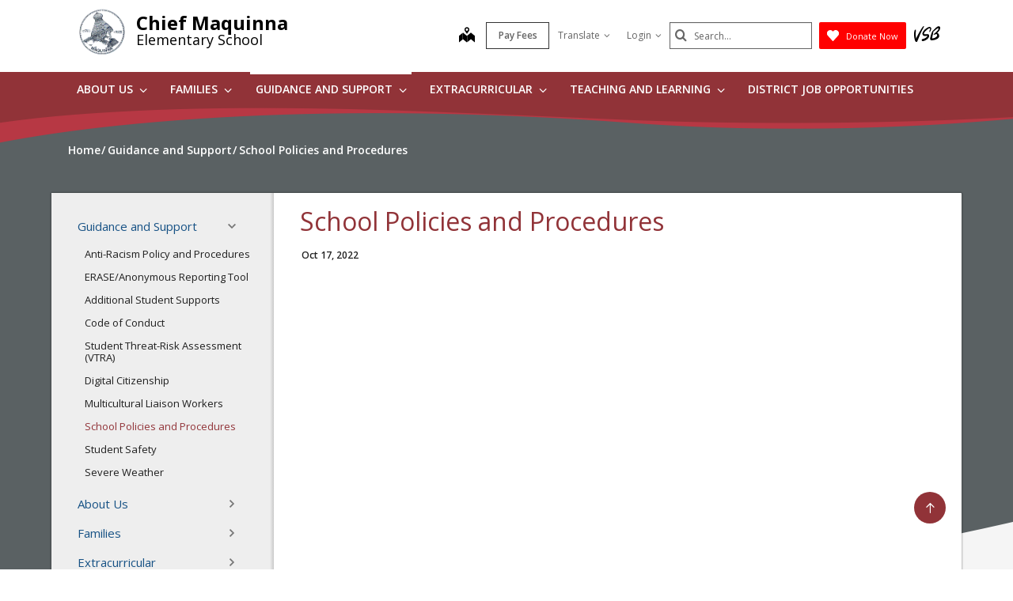

--- FILE ---
content_type: text/html;charset=utf-8
request_url: https://www.vsb.bc.ca/chief-maquinna/school-policies-and-procedures
body_size: 124618
content:
<!DOCTYPE html> <html lang="en" class="ciAn dir-ltr ci-sg-frontend"> <head> <meta charset="utf-8"> <meta name="viewport" content="width=device-width, initial-scale=1.0, shrink-to-fit=no"> <script>(function(w,d,s,l,i){w[l]=w[l]||[];w[l].push({'gtm.start': 
new Date().getTime(),event:'gtm.js'});var f=d.getElementsByTagName(s)[0], 
j=d.createElement(s),dl=l!='dataLayer'?'&l='+l:'';j.async=true;j.src= 
'https://www.googletagmanager.com/gtm.js?id='+i+dl;f.parentNode.insertBefore(j,f); 
})(window,document,'script','dataLayer','GTM-5GSX8K');</script> <link rel="preconnect" href="https://fonts.googleapis.com"> <link rel="preconnect" href="https://fonts.gstatic.com" crossorigin> <link rel="stylesheet" href="//fonts.googleapis.com/css?family=Open+Sans+Condensed:300%7COpen+Sans:300,400,600,700%7CSignika:300,400%7CSource+Sans+Pro:300,400,600,700"> <link rel="stylesheet" href="https://sb45storage.blob.core.windows.net/pub/themes/Vsb/styles/phs.css?32894"> <!--##HeaderStart--> <title>School Policies and Procedures</title><meta property="og:url" content="https://www.vsb.bc.ca/chief-maquinna/school-policies-and-procedures"/><meta property="og:type" content="article"/><meta property="og:title" content="School Policies and Procedures"/><meta name="twitter:card" content="summary"/><meta name="twitter:title" content="School Policies and Procedures"/><meta property="fb:app_id" content="966242223397117"/> <meta content="IE=edge,chrome=1" http-equiv="X-UA-Compatible"/> <meta charset="utf-8"/> <meta content="width=device-width, initial-scale=1.0" name="viewport"/> <link href="https://sb45storage.blob.core.windows.net/pub/themes/Vsb/images/favicon.ico" rel="shortcut icon" type="image/x-icon"/> <!--##HeaderEnd--> <style>
    .fr-view table,
    .fr-view table th,
    .fr-view table td{
        border: 1px  solid #333 !important;
    }

    .fr-view table.cinotblbdr,
    .fr-view table.cinotblbdr table,
    .fr-view table.cinotblbdr th,
    .fr-view table.cinotblbdr td{
            border: none !important;
    }
</style> <style>
[builder-element="PageElement"] .container{
    width: auto !important;
}
</style> <style>
body{overflow-y:scroll !important;}
.ci-search-form button{
    color: #666;
    padding: 0;
    left: 7px;
    background: none;
    position: absolute;
    border: none;
    top: 50%;
    transform: translatey(-50%);
}
    #wrapper #main .ci-filter-bar .ci-button input {
        font-family: Open Sans;
    }
    #ciLeftNav > .active > a > span > svg {
        transform: translateY(0%) rotate(90deg);
    }

        #ciLeftNav > li > a > span > svg {
            width: 10px;
            height: 10px;
            fill: #767676;
            display: inline-block;
        }
        .ci-sidebar .ci-side-link > li > a {
            padding: 8px 43px 8px 11px;
            position: relative;
            color: #1b3d6d;
            display: block;
        }
        .ci-sidebar .ci-side-link .side-opener {
            width: 22px;
            height: 22px;
            position: absolute;
            top: 50%;
            right: 14px;
            -webkit-transform: translateY(-50%);
            -ms-transform: translateY(-50%);
            transform: translateY(-50%);
            z-index: 1;
            opacity: 0;
            visibility: hidden;
        }
        .sec-lvl > li > a .sec-opener, .ci-sidebar .ci-side-link > li > a .side-opener, .third-lvl > li > a .third-opener {
            opacity: 1;
            visibility: visible;
        }
        .event-active .event-slide{
            opacity:1;
            visibility:visible;
            right:0px;
        }
        #main .pg_hr_banner{
            display:none;
        }
        #wrapper #footer .ci-footer-logo{
            text-align:left;
        }
        #wrapper #footer .ci-social-networks{
            justify-content:unset;
        }
        #wrapper #footer .ci-social-networks li {
            padding: 0 0px 10px;
        }
        @media(min-width: 1024px) {
            #main .ci-content-page {
                flex-wrap: nowrap;
            }
        }
        .ci-news-page .ci-news-wrap .ci-column + .ci-column + .ci-column + .ci-column:before,
        .ci-news-page .ci-news-wrap .ci-column + .ci-column + .ci-column:before,
        .ci-news-page .ci-news-wrap .ci-column + .ci-column:before,
        .ci-news-page .ci-news-wrap .ci-column:before {
            background:unset;
        }

        body .btn-warning, .ci-nav-opener:hover span:before, .ci-nav-opener:hover, .ci-nav-opener:after,
        .ci-nav-opener:before, .ci-nav-opener span:after, .ci-nav-active .ci-nav-opener span:before,
        .ci-nav > ul .ci-drop-opener:hover:after, .ci-nav > ul .ci-drop-opener:hover:before, .ci-nav-active .ci-nav-opener,
        .slick-slider .ci-slick-dots li.slick-active button, .ci-back-to-top a, #s4-workspace .ci-news-wrap .ci-column:before,
        .ci-motto-zone .ci-bg-image, .ci-upcoming-events .ci-event-bar:after, .ci-nav > ul > li.has-drop-down:hover:before,
        .ci-nav > ul > li.has-drop-down.hover:before {
            background-color: #2c5399;
        }
        #wrapper #footer .ci-footer-wave:first-child {
            color: #2c5399;
        }
        #main .ci-news-content .ci-txt img{
            width:100%;
        }
        .sitemapLinksLevel_1 a, .sitemapLinksLevel_2 a {
            color: #666;
        }
        body .ci-search-list [id*="accordion"] .collapsed .submenu:before, body .ci-search-list [id*="accordion"] .collapsed + .submenu:before,
        body .ci-search-month [id*="accordion"] .collapsed .submenu:before,body .ci-search-month [id*="accordion"] .collapsed + .submenu:before,
        body .ci-search-subscribe [id*="accordion"] .collapsed .submenu:before, body .ci-search-subscribe [id*="accordion"] .collapsed + .submenu:before {
            background: url(https://sb45storage.blob.core.windows.net/pub/themes/Vsb/images/calsprite.png) no-repeat -331px 0 !important;
        }

        body .ci-search-list [id*="accordion"] .submenu:before,
        body .ci-search-month [id*="accordion"] .submenu:before,
        body .ci-search-subscribe [id*="accordion"] .submenu:before {
            background: url(https://sb45storage.blob.core.windows.net/pub/themes/Vsb/images/calsprite.png) no-repeat -352px 0 !important;
        }
    html .ci-calendar-page .ci-search-subscribe [id*="accordion"] .btn{
        color: #0072ae;
    }
    #ci-subscribe .ci-content-subscribe .ci-top .ci-btn-holder .btn-primary {
        background: #0072ae !important;
        border-color: #0072ae !important;
        color: #fff;
    }
    .ci-content-subscribe .ci-search-subscribe .panel-title-static{
        color: #0072ae;
    }
    .ci-content-subscribe .ci-search-subscribe [id*="accordion"] .badge,
    html .ci-calendar-page .ci-search-subscribe [id*="accordion"] .panel.selected-item .badge{
        background: #0072ae;
    }

    #ci-subscribe .ci-content-subscribe .ci-top .ci-btn-holder .btn-default {
        border-color: #8cc63f;
    }

    #ci-subscribe .ci-content-subscribe .ci-top .ci-btn-holder .btn-default:hover {
        background: #8cc63f;
        border-color: #8cc63f;
        color: #fff !important;
    }
    html .ci-page-calendar .jcf-checkbox {
        background-color: #0072ae;
    }
    #main .ci-calendar-wrap .ci-content-subscribe .ci-top h2,
    #main .ci-calendar-wrap .ci-content-subscribe .ci-top h3 {
        color: #262672;
    }
    #main .ci-upcoming-events .ci-event-list a{
        cursor:pointer;
    }
    .ci-footer-hold .ci-viewmap svg {
        fill: #ffffff;
    }
    #main .ci-hero .ci-txt p:nth-of-type(1) {
        text-overflow: -o-ellipsis-lastline;
        overflow: hidden;
        text-overflow: ellipsis;
        display: -webkit-box;
        /*重点，不能用block等其他*/
        -webkit-line-clamp: 1;
        /*重点IE和火狐不支持*/
        -webkit-box-orient: vertical;
    }
    #main .ci-hero .ci-txt p:nth-of-type(n+2) {
        display: none;
    }
    .ci-useful-links .link-list li {
        position: relative;
        padding-left: 24px;
        margin-bottom: 20px;
    }
    #main .ci-content-page .ci-useful-links a {
        padding: 0px 20px 14px 0;
        text-decoration:underline;
    }

    .ci-useful-links .link-list li:before {
        position: absolute;
        top: 7px;
        left: 8px;
        content: '';
        width: 6px;
        height: 6px;
        border-radius: 50%;
        background-color: #a6a6a6;
    }
    #fancybox-loading, .fancybox-close, .fancybox-prev span, .fancybox-next span {
        background-image: url(https://sb45storage.blob.core.windows.net/pub/themes/Vsb/images/fancybox_sprite.png) !important;
    }
    .ci-useful-links h4 {
        border-bottom: 1px solid #c8c8c8;
    }
    .ci_donate_btn {
        font-size: 11px;
        margin-left: 9px;
    }
    .ci_donate_btn a {
        width: 110px;
        background: red;
        display: flex;
        align-items: center;
        height: 34px;
        border: 0;
        border-radius: 2px;
        justify-content: center;
    }
    .ci_donate_btn span {
        color: #fff;
        margin-left: 9px;
    }
    #wrapper #header .ci-search-form .form-control:focus {
        width: 180px;
    }
    #wrapper #header .ci-search-form input{
        color:#000;
    }
    #main .ci-notification-wrap {
        color: #111;
    }
    #main .ci-notification-wrap:before {
        background-color: #f00;
    }
    #main .ci-notification-wrap p {
        display: inline-block;
    }
    @media print {
        #main #ci-list .ci-panel-results h3{
            padding-left:0px;
        }
    }
    #main .ci-notification-wrap .alert-primary:before {
        top: 0;
        bottom: 0;
        z-index: -1;
        content: '';
        left: -9999px;
        right: -9999px;
        position: absolute;
        background-color: #bcd863;
    }

    .ci-news-content .ci-img-list li {
        width: 25%;
        padding: 0 22px;
        margin-bottom: 42px;
    }
    #main .ci-sidebar .ci-side-link > li > a {
        color: #175285;
        font-size: 15px;
    }
    #ciCntSiteMap .sitemapLinksLevel_1 a {
        font-size:24px;
    }
    .ci-sidebar .ci-side-link > li ul {
        padding-left: 20px;
    }
    #header .ci-logo .ci-school-name{
        text-transform:unset;
    }
    .ci-useful-links .quick-links li {
        padding: 0 16px 10px;
        margin-top: -10px;
    }
    .ci-useful-links .quick-links a {
        display: block;
        width: 48px;
        height: 48px;
        display: -webkit-box;
        display: -ms-flexbox;
        display: flex;
        -ms-flex-wrap: wrap;
        flex-wrap: wrap;
        border-radius: 50%;
        -webkit-box-align: center;
        -ms-flex-align: center;
        align-items: center;
        -webkit-box-pack: center;
        -ms-flex-pack: center;
        justify-content: center;
        border: 4px solid #767676;
        padding: 0 !important;
    }
    .ci-txt a {
        text-decoration: underline;
    }
    #main div.ci-banner h1{
        display: none;
    }
</style> <style> body.event-active { overflow: hidden } .event-slide { position: fixed; top: 0; right: -320px; width: 320px; z-index: 999; background: #f8f8f8; padding: 33px 20px; overflow-y: auto; height: 100vh; opacity: 0; visibility: hidden; box-shadow: -1px 0 0 #a6a6a6; outline: none; -webkit-transition: opacity .3s linear, visibility .3s linear, right .3s linear; transition: opacity .3s linear, visibility .3s linear, right .3s linear } @media(min-width:480px) { .event-slide { width: 400px; right: -400px; padding: 22px 28px } } .event-slide .close { opacity: 1; position: absolute; top: 26px; right: 37px; float: none } .event-slide .close:hover { opacity: .8 } .event-slide .title { font-size: 2.2rem; line-height: 1.33; font-weight: 300; display: block; margin-bottom: 30px; padding-right: 50px; color: #02528a } .event-slide .top-part { font-size: 1.4rem; line-height: 1.29; margin-bottom: 13px } .event-slide time { font-weight: 700; display: block; margin-bottom: 14px } .event-slide .h4 { font-size: 2.2rem; line-height: 1.23; margin-bottom: 1px; font-weight: 400; color: #02528a; display: block } .event-slide address { font-size: 1.6rem; color: #000; margin-bottom: 3px } .event-slide .timing { display: block; font-size: 1.2rem; color: #333 } .event-slide .lbl { display: block; margin-bottom: 5px } .event-slide .tag { display: block; color: #666 } .event-slide .text-holder { font-size: 1.6rem; line-height: 1.5; margin-bottom: 42px; color: #111 } .event-slide .text-holder .text-title { font-size: 1.4rem; text-transform: uppercase; color: #666; display: block; margin-bottom: 10px } .event-slide .btn-group { width: 100%; margin-bottom: 35px } .event-slide .btn { width: 100%; max-width: 100%; font-size: 1.4rem; line-height: 1.15; font-weight: 600; text-transform: uppercase; border-radius: 0; padding: 16px 12px; position: static } .event-slide .ci-widget { margin-bottom: 53px } .event-slide .ci-widget .heading { font-size: 1.8rem; line-height: 1.33; font-weight: 600; display: block; border-bottom: 1px solid #c8c8c8; padding: 0 5px 6px; margin-bottom: 22px; color: #02528a } .event-slide .ci-widget .files, .event-slide .ci-widget .links { font-size: 16px } .event-slide .ci-widget .files a, .event-slide .ci-widget .links a { color: #0c264c; text-decoration: underline } .event-slide .ci-widget .files a:hover, .event-slide .ci-widget .links a:hover { text-decoration: none } .event-slide .files li { margin-bottom: 16px; position: relative } .event-slide .files a { padding-left: 24px } .event-slide .files img { margin-right: 5px; position: absolute; top: 6px; left: 5px } .event-slide .links li { position: relative; padding-left: 24px; margin-bottom: 16px } .event-slide .links li:before { content: ''; background: #a6a6a6; border-radius: 100%; width: 6px; height: 6px; position: absolute; top: 11px; left: 8px } .event-slide .social-networks { display: -webkit-box; display: -ms-flexbox; display: flex; -ms-flex-wrap: wrap; flex-wrap: wrap; margin: -12px -6px 0 } .event-slide .social-networks li { padding: 0 6px 10px } .event-slide .social-networks a { width: 48px !important; height: 48px !important; border-radius: 100% !important; background: #fff !important; border: 1px solid #dadada !important; display: -ms-flexbox; display: flex !important; -webkit-box-align: center; -ms-flex-align: center; align-items: center; -webkit-box-pack: center; -ms-flex-pack: center; justify-content: center } .event-slide .social-networks a:hover { background: #bcd862 } .ciHidden { display: none } </style> <style>
.ciHamburgerHolder{
display: none;
}
.ciHamburgerHolder .inner-opener {
    overflow: hidden;
    text-indent: 101%;
    white-space: nowrap;
    top: 9px;
    right: 4px;
    padding: 0;
    width: 20px;
    height: 20px;
    display: block;
    position: absolute;
}
.ciHamburgerHolder .inner-opener:after,
.ciHamburgerHolder .inner-opener:before {
    -webkit-transition: background .3s linear;
    transition: background .3s linear;
    top: 50%;
    left: 50%;
    content: '';
    width: 20px;
    height: 2px;
    position: absolute;
    background: #6b6b6b;
    -webkit-transform: translate(-50%,-50%);
    -ms-transform: translate(-50%,-50%);
    transform: translate(-50%,-50%);
}

.ciHamburgerHolder .inner-opener:after {
    -webkit-transition: opacity .3s linear,visibility .3s linear;
    transition: opacity .3s linear,visibility .3s linear;
    -webkit-transform: rotate(90deg);
    -ms-transform: rotate(90deg);
    transform: rotate(90deg);
    margin-left: -10px;
}
.ciHamburgerHolder .active .inner-opener:after {
    opacity: 0;
    visibility: hidden;
}
.ciHamburgerHolder  .sec-opener{
display:none;
}

@media (max-width: 1023px){
.ciTopNavHolder{
display: none !important; 
}
.ciHamburgerHolder{
display: block;
}
}
 
 .main-full .ci-news-content{ width: 100%; }
 
 #main.main-full .leftnav_list_wp{display:none;}
</style> <script>var _ci = {};_ci.siteId=17;_ci.odlGrpId=22;_ci.sitePath='/chief-maquinna';_ci.siteType='s';_ci.siteTitle='Chief Maquinna';_ci.urlName='chief-maquinna';_ci.isHome=0;_ci.api='https://cicmsapi.azurewebsites.net/vsb';_ci.cdn='https://sb45storage.blob.core.windows.net/pub/themes';</script> <script>_ci.theme = {"PrimaryColour":"#913338","SecondaryColour":"#b73844","SiteFeatureColour":"#656565","HighlightColor":"#5a6163","TitleColours":"#913338","LinkColours":"#0074cc"}</script> <script>window.isRTL = false;</script> </head> <body id=thmr class='nav-ready ci_site-s ci-school content-page sb-page-o365article sbcontentpage ci-inner '> <noscript><iframe src="https://www.googletagmanager.com/ns.html?id=GTM-5GSX8K" height="0" width="0" style="display:none;visibility:hidden"></iframe></noscript> <style>
    #wrapper .ci-header-block {
        padding-right: 62px;
    }

    @media (min-width: 1024px) {
        .ci-header-block .ci-social-networks, #wrapper .ci-header-block .ci-drop-link, #wrapper .ci-header-block {
            flex-wrap: nowrap;
        }

        .ci-header-block > * {
            margin-right: 0 !important;
        }

        .ci-drop-link .ci-popup-opener {
            display: flex;
            height: 48px;
            align-items: center;
        }
    }

    @media (min-width: 1160px) {
        #header .ci-logo .ci-school-name {
            font-size: 24px;
        }
    }

    @media (min-width: 1024px) and (max-width:1159px) {
        #header .ci-logo .ci-school-name {
            font-size: 21px;
        }
    }
</style> <style>
    #wrapper .ci-header-block {
        padding-right: 62px;
    }

    .ci_donate_btn {
        font-size: 11px;
        margin-left: 9px;
    }

        .ci_donate_btn a {
            width: 110px;
            background: red;
            display: flex;
            align-items: center;
            height: 34px;
            border: 0;
            border-radius: 2px;
            justify-content: center;
        }

        .ci_donate_btn span {
            color: #fff;
            margin-left: 9px;
        }

    .ci-header-block {
        margin-top: -6px;
    }

        .ci-header-block > * {
            margin-top: 6px;
        }

    @media (max-width: 1023px) {
        #wrapper .ci-vsb-logo {
            top: 2px;
            right: 15px;
        }
    }

    .ci_donate_btn-sm {
        display: none;
    }

    @media (max-width: 767px) {
        .ci_donate_btn {
            display: none;
        }

        .ci_donate_btn-sm,
        .ci_donate_btn-sm .ci_donate_btn {
            display: block;
        }
    }

    @media (max-width: 479px) {
        #wrapper .ci-vsb-logo {
            position: static;
            margin-left: 10px;
        }

        #wrapper .ci-header-block,
        #header .ci-search-form {
            padding-right: 0 !important;
        }
    }

    .ci-header-top > .row {
        min-height: 71px;
    }

    @media (min-width: 1024px) {
        .ci-header-block .ci-social-networks,
        #wrapper .ci-header-block .ci-drop-link,
        #wrapper .ci-header-block {
            flex-wrap: nowrap;
        }

        .ci-drop-link .ci-popup-opener {
            display: flex;
            height: 48px;
            align-items: center;
        }

        #wrapper .ci-header-block .ci-drop-link span {
            margin-left: 5px;
        }

        .ci-header-block > * {
            margin-right: 0 !important;
        }
    }

    @media (max-width: 767px) {
        .ci-drop-link {
            margin-right: -48px;
        }
    }

    @media(min-width: 1024px) {
        .ci-logo .ci-school-name {
            font-size: 21px;
        }
    }

    @media(min-width: 1160px) {
        .ci-logo .ci-school-name {
            font-size: 28px;
        }
    }

    .ci-search-form button {
        font-size: .8em
    }

        .ci-search-form button:hover {
            color: #2070b6
        }

        .ci-search-form button:focus {
            outline: 1px dotted #c0c0c0
        }
    .schcontact_hours .ci-operation-hours a {
        font-size: 19px;
        text-decoration: underline;
        margin: 0 5px;
    }
    #footer .ci-contacts-person-hold .ci-operation-hours li:nth-last-child(2) a {
        text-decoration: underline;
        vertical-align: text-bottom;
    }
    @media(max-width:479px) {
        #wrapper #header .ci-social-networks {
            order:unset;
            margin-bottom:unset;
        }
    }
</style> <script>
var _ci_jq_loaded = []
function onJqueryLoaded(func){
    _ci_jq_loaded.push(func)
}

</script> <style>
.d-none{display:none !important;} .ci-nav .icon-angle-down {width: 10.3px;display:inline-block;}
</style> <style>
            .wdgzone
             {
                display: none;
            }
        </style> <script type='text/javascript' src='https://platform-api.sharethis.com/js/sharethis.js#property=6412b909b0ebee001a376ac4&product=sop' async='async'></script> <style>
    
        #thmr #header .ci-nav:before{
            background: #913338;
        }
        .ci_site-s #wrapper #header .ci-header-wave{
            color: #913338;
        }
        #main .ci-upcoming-events .ci-event-list a{
            color: #913338;
        }
        #main .ci-upcoming-events .ci-event-expand .btn.btn-default{
            border-color: #913338;
            color: #913338;
        }
        .ci-news-content .ci-txt .ci-calendar-wrap .Calendar-Schedule a{
            color: #913338;
        }
        #main .ci-upcoming-events .ci-event-expand .btn.btn-default:focus,
        #main .ci-upcoming-events .ci-event-expand .btn.btn-default:hover{
            border-color: #913338;
            background-color: #913338;
            color: #fff;
        }
        #thmr #header .fixed-position .ci-sticky-block{
            background-color:#913338;
        }
        #thmr #wrapper .contactPg_main .ci-elementary h4{
            color: #913338;
        }

        #main .ci-news-hold .ci-news-wrap .ci-column:before,
        #main .ci-news-hold .ci-news-wrap .ci-column+.ci-column:before,
        #main .ci-news-hold .ci-news-wrap .ci-column+.ci-column+.ci-column:before{
            background: #913338;
        }
        #main .ci-twitter-feed .h4 a,
        #main .ci-twitter-feed .ci-txt p a{
            color: #913338;
        }
        #wrapper #header .ci-nav>ul .ci-drop-hold .ci-sub-menu a:hover{
            color: #913338;
        }
        #main .ci-announcements-wrap h2{
            color: #913338;
        }
        #main .ci-announcements-list li a{
            color: #913338;
        }
        #thmr #wrapper .ci-filter-bar .ci-button input{
            background: #913338;
            border-color: #913338;
        }
        @media (min-width: 1024px){
            #wrapper #header .ci-nav>ul>li.has-drop-down:hover>a,
            #wrapper #header .ci-nav>ul>li.has-drop-down.hover>a {
                color: #913338;
            }
            #wrapper #header .ci-nav>ul>li.has-drop-down:hover,
            #wrapper #header .ci-nav>ul>li.has-drop-down.hover{
                border-color: #913338;
            }
            #wrapper #header .ci-nav>ul .ci-drop-hold{
                border: #913338;
            }
            #wrapper #header .ci-nav > ul > li> a:hover{
                background: #fff;
                color: #913338;
            }
        }
        #thmr #wrapper .cinc_news_itm h3 a{
            color: #913338;
        }
        #main .ci-calendar-wrap .ci-top h2{
            color: #913338;
        }
        #main .ci-calendar-wrap .ci-top .nav-tabs>li a:hover,
        #main .ci-calendar-wrap .ci-top .nav-tabs>li.active i,
        #main .ci-calendar-wrap .ci-top .nav-tabs>li.active a{
            color: #913338;
        }
        .CiCalendarPage #ci-list .cal_list_pnl_p2 a span,
        .CiCalendarPage #ci-month .cal_month_pnl_p2 a span,
        .CiCalendarPage #ci-year .ci_pnl_btns a span{
            color: #913338;
        }
        #main .ci-calendar-wrap .ci-panel-results thead{
            background: #913338;
        }
        .CiCalendarPage #ci-list .ci-panel-results h3>a{
            color: #913338;
        }
        #main .ci-calendar-wrap .ci-showing .ci-info-list{
            color: #913338;
        }
        .CiCalendarPage #ci-year .ci-holder-calendars h2{
            color: #913338;
        }
        .CiCalendarPage #ci-year .ci-important-dates h3{
            color: #913338;
        }
        .CiCalendarPage #ci-year .ci-calendar tbody a:hover{
            background: #913338;
        }

        #main .pg_srch_srchtitle h1{
            color: #913338;
        }
        #main .pg_srch_srchbox a{
            background: #913338 !important;
        }
        #main .pg_srch_srchbox .pg_srch_go span{
            color: #fff;
        }
        #main .pg_srch_srchbox .pg_srch_go svg{
            fill: #fff;
        }
        #main .pg_srch_wrapper .pg_srch_filter h2{
            color: #913338;
        }
        #main .pg_srch_wrapper .pg_srch_filter a:hover{
            color: #913338;
        }
        #main .pg_srch_content .pg_srch_itm h1 a{
            color: #913338;
        }
        #main .pg_srch_content .pg_srch_itm p strong,
        #main .pg_srch_srchinfo em{
            color: #913338;
        }
        #main .pg_srch_wrapper .pager_item-active{
            background: #913338;
        }
        #thmr #wrapper .pg_srch_pager li.last a span,
        #thmr #wrapper .pg_srch_pager li.first a span{
            color: #913338;
        }
        #thmr #wrapper .pg_srch_itm h1 a:hover{
            color: #913338;
        }
        #header .ci-search-form .form-control:focus {
            box-shadow: inset 0 1px 1px rgb(0 0 0 / 8%), 0 0 8px rgb(51 51 51 / 60%);
        }
        #main .ci-content-page .ci-useful-links a{
            color: #913338;
        }
        #wrapper #header .ci-sticky-block .ci-nav-opener {
            border-color: #913338;
        }


        .ci_site-a #wrapper .ci-nav>ul>li>a{
            color: #FFFFFF;
        }
        @media (min-width: 1024px){
            .ci_site-a #wrapper #header .ci-nav>ul .ci-drop-hold{
                border: 1px solid #913338;
            }
            .ci_site-a #wrapper #header .ci-nav > ul > li> a:hover{
                color: #913338;
            }
        }
        .ci_site-a #wrapper #header .ci-nav>ul .ci-drop-hold .ci-sub-menu a{
            color: #222;
        }
        .ci_site-a #wrapper .ci-upcoming-events .ci-event-bar:after{
            background-color: #913338;
        }
        body #wrapper #footer .ci-footer-wave:first-child{
            color: #913338;
        }
        .ci_site-a #wrapper .ci-nav > ul > li.has-drop-down.hover:before{
            background-color: #913338;
        }
        .ci_site-a #wrapper #main .ci-upcoming-events .ci-event-list time{
            color: #913338;
        }
        .ci_site-a #wrapper #main .ci-upcoming-events .ci-event-list .ci-txt>a{
            color: #666;
            text-decoration: none;
        }
        #wrapper #footer .ci-back-to-top a{
            background-color: #913338;
        }
        .ci_site-a #wrapper #footer .ci-viewmap a{
            color: #FFFFFF;
        }
        .ci_site-a #wrapper #footer .ci-contacts-person-hold .ci-contacts-person a{
            color: #FFFFFF;
        }
        .ci_site-a #wrapper .ci_news_cats123{
            color: #913338;
            font-family: "Open Sans","Helvetica Neue",Helvetica,Arial,sans-serif;
        }
        .ci-news-page .ci-filter-bar .ci-button input{
            background-color: #913338;
        }
        .ci-news-content .ci-meta .ci-text{
            color: #913338;
        }
        #main .ci-motto-zone .ci-bg-image{
            background-color: #913338;
        }
        body .landingpage_List h3 a{
            color: #913338;
        }
        .schcontact_hours .ci-operation-hours a{
            color: #913338;
            margin-top: -2px;
        }
        .ci_site-a #wrapper .contactPg_main .ci-elementary h4{
            color: #913338;
        }
        .ci_site-a #main .ci-quick-links,
        .ci_site-a #main .ci-quick-links ul a,
        .ci_site-a #main .ci-quick-links ul a:hover{
            background-color: #913338;
        }
        .ci_site-s .ci-popover.ci-event-pop .ci-cat .calpg_evtdtl_cat_val,
        .ci_site-a .ci-popover.ci-event-pop .ci-cat .calpg_evtdtl_cat_val{
            color: #913338 !important;
        }
        .ci_site-s .ci-popover.ci-event-pop .ci-location a,
        .ci_site-a .ci-popover.ci-event-pop .ci-location a{
            color: #913338 !important;
        }
        .ci_site-s #main .leftnav_list_wp li.active .ci_navnode_active a,
        .ci_site-a #main .leftnav_list_wp li.active .ci_navnode_active a {
            color: #913338;
        }
    

    
        .ci_site-s #main .ci-quick-links,
        .ci_site-s #main .ci-quick-links ul a,
        .ci_site-s #main .ci-quick-links ul a:hover{
            background-color: #b73844;
        }
        #wrapper #footer{
            background-color: #b73844;
        }
        #wrapper #footer .ci-footer-wave.ci-footer-wave-2{
            color: #b73844;
        }
        #thmr #wrapper .ci-filter-bar .ci-button input:hover{
            background: #b73844;
            border-color: #b73844;
        }
        #wrapper #header .ci-header-wave.ci-header-wave-2{
            color: #b73844;
        }
        .CiCalendarPage #ci-list .cal_list_pnl_p2 a i,
        .CiCalendarPage #ci-month .cal_month_pnl_p2 a i,
        .CiCalendarPage #ci-year .ci_pnl_btns a i{
            color: #b73844;
        }

        .ci_site-a #wrapper #footer .ci-footer-bottom{
            background-color: #111;
        }
        .ci_site-a #wrapper #main .ci-content-holder h2{
            color: #b73844;
        }
        .ci_site-a #wrapper #header .fixed-position .ci-sticky-block{
            background: #fff;
        }
        #main .ci-upcoming-events .ci-event-list .ci-time{
            color: #b73844;
        }
    

    
        #wrapper #header .ci-header-top .ci-header-block a{
            color: #656565;
        }
        #thmr #wrapper .ci_siteHeader_links a:hover,
        #wrapper #header .ci-header-top .ci-drop-link>li>a:hover{
            background-color: #656565;
            color: #fff;
        }
        #wrapper #header .ci-search-form input#search::-webkit-input-placeholder{
            color: #656565;
        }
        #wrapper #header .ci-search-form .form-control{
            border: 1px solid #656565;
        }
        #wrapper #header .ci-search-form button[type='submit']{
            color: #656565;
        }
        .ci_site-a .ci-vsb-logo svg{
            fill:#656565;
        }
        .ci_site-a .ci_viewmapicon svg{
            fill:#656565;
        }
    

    
        #wrapper #main .ci-banner{
            background-color: #5a6163 !important;
        }
    

    
        .ci-news-content div.ci-head>h2{
            color: #913338;
        }
    

    
        .ci_site-a #wrapper #main .ci-sidebar .ci-side-link > li > a{
            color: #0074cc;
        }
        .ci_site-a #wrapper .cinc_news_itm h3 a{
            color: #0074cc;
        }
        body .landingpage_List .lnk_learn_more{
            color: #0074cc;
        }
        .ci-txt .fr-view a {
            color: #0074cc;
        }
        #main .ci-school-info .ci-contact-list .contactpg_email a{
            color: #0074cc;
        }
        #main .ci-additional-numbers.ci-add-block dt a{
            color: #0074cc;
        }
        .ci_site-s .ci-popover.ci-event-pop .calpg_evtdtl_desc a,
        .ci_site-a .ci-popover.ci-event-pop .calpg_evtdtl_desc a{
            color: #0074cc;
        }
    

</style> <a class="sr-only sr-only-focusable" href="#main" accesskey="c">Skip to main content</a> <noscript><div>Javascript must be enabled for the correct page display</div></noscript> <div id="wrapper" class="sctwww "> <div class="w1"> <div class="print-logo print-only"><img src="https://sb45storage.blob.core.windows.net/pub/themes/Vsb/images/school/images/logo-print.png" width="167" height="60" alt="Gladstone secondary School"></div> <div id="svg" class="d-none"> <svg width="0" height="0"> <symbol xmlns="http://www.w3.org/2000/svg" viewBox="0 0 16 16" id="highContrast"> <path fill="none" d="M12.9,3.1C12.1,2.2,11,1.6,9.9,1.3C8.9,1,8,0.9,7,1.1v13.9C7.3,15,7.7,15,8,15c0.6,0,1.3-0.1,1.9-0.2 c1.2-0.3,2.2-0.9,3.1-1.8c0.9-0.9,1.5-1.9,1.8-3.1C14.9,9.3,15,8.6,15,8c0-0.6-0.1-1.3-0.2-1.9C14.4,5,13.8,3.9,12.9,3.1z"/> <path d="M15.7,5.9c-0.2-0.7-0.5-1.3-0.8-1.9c-0.3-0.6-0.8-1.1-1.2-1.6c-0.5-0.5-1-0.9-1.6-1.2 c-0.6-0.3-1.2-0.6-1.9-0.8C9.4,0.1,8.7,0,8,0C7.3,0,6.6,0.1,5.9,0.3C5.2,0.5,4.6,0.7,4,1.1C3.4,1.4,2.8,1.9,2.3,2.3 C1.9,2.8,1.4,3.4,1.1,4C0.7,4.6,0.5,5.2,0.3,5.9C0.1,6.6,0,7.3,0,8c0,0.7,0.1,1.5,0.3,2.1c0.2,0.7,0.5,1.3,0.8,1.9 c0.3,0.6,0.8,1.1,1.2,1.6c0.5,0.5,1,0.9,1.6,1.2c0.6,0.3,1.2,0.6,1.9,0.8C6.6,15.9,7.3,16,8,16c0.7,0,1.4-0.1,2.1-0.3 c0.7-0.2,1.3-0.5,1.9-0.8c0.6-0.3,1.1-0.8,1.6-1.2c0.5-0.5,0.9-1,1.2-1.6c0.3-0.6,0.6-1.2,0.8-1.9C15.9,9.4,16,8.7,16,8 C16,7.3,15.9,6.6,15.7,5.9z M14.8,9.9c-0.3,1.2-0.9,2.2-1.8,3.1c-0.9,0.9-1.9,1.5-3.1,1.8C9.3,14.9,8.6,15,8,15c-0.3,0-0.7,0-1-0.1 V1.1C8,0.9,8.9,1,9.9,1.3c1.2,0.3,2.2,0.9,3.1,1.8c0.9,0.9,1.5,1.9,1.8,3.1C14.9,6.7,15,7.4,15,8C15,8.6,14.9,9.3,14.8,9.9z"/> </symbol> <symbol xmlns="http://www.w3.org/2000/svg" viewBox="0 0 5.7 1.2" id="minus"> <rect y="0" class="st0" width="5.7" height="1.2"/> </symbol> <symbol xmlns="http://www.w3.org/2000/svg" viewBox="0 0 8.7 5.1" id="downArrow"> <polygon points="8,0 4.4,3.6 0.7,0 0,0.7 4.4,5.1 8.7,0.7 "/> </symbol> <symbol xmlns="http://www.w3.org/2000/svg" viewBox="0 0 9.1 6" id="downArrowR"> <path d="M8.8,0.3c-0.4-0.4-1-0.4-1.4,0L4.5,3.1L1.7,0.3c-0.4-0.4-1-0.4-1.4,0s-0.4,1,0,1.4L4.5,6l4.3-4.2C9.2,1.3,9.2,0.7,8.8,0.3z"/> </symbol> <symbol xmlns="http://www.w3.org/2000/svg" viewBox="0 0 6.6 6.2" id="plus"> <polygon points="3.9,2.5 3.9,0 2.6,0 2.6,2.5 0,2.5 0,3.7 2.6,3.7 2.6,6.2 3.9,6.2 3.9,3.7 6.6,3.7 6.6,2.5 "/> </symbol> <symbol xmlns="http://www.w3.org/2000/svg" viewBox="0 0 16.9 16.9" id="searchLg"> <path fill="none" d="M8.8,3.2C8.5,2.8,8,2.5,7.6,2.3C7.1,2.1,6.5,2,6,2S5,2.1,4.5,2.3s-1,0.5-1.3,0.9C2.8,3.5,2.5,4,2.3,4.4 C2.1,4.9,2,5.5,2,6s0.1,1.1,0.3,1.6C2.5,8,2.8,8.5,3.2,8.8C3.5,9.2,4,9.5,4.4,9.7C4.9,9.9,5.5,10,6,10l0,0c0.5,0,1.1-0.1,1.5-0.3 c0.5-0.2,1-0.5,1.3-0.9C9.2,8.5,9.5,8,9.7,7.6C9.9,7.1,10,6.5,10,6S9.9,4.9,9.7,4.4C9.5,4,9.2,3.5,8.8,3.2z"/> <path d="M16.7,15.3l-5.8-5.8C11.2,9,11.5,8.6,11.6,8C11.9,7.4,12,6.7,12,6c0-1.1-0.3-2.1-0.8-3c-0.3-0.4-0.6-0.9-0.9-1.2 C9.1,0.6,7.6,0,6,0C5,0,3.9,0.3,3,0.8c-0.5,0.3-0.9,0.6-1.2,1C0.6,2.9,0,4.4,0,6c0,1.1,0.3,2.1,0.8,3s1.3,1.6,2.2,2.2 C3.9,11.7,5,12,6,12l0,0c0.7,0,1.4-0.1,2-0.4c0.5-0.2,1-0.4,1.4-0.8l5.8,5.8c0.2,0.2,0.4,0.3,0.7,0.3l0,0c0.3,0,0.5-0.1,0.7-0.3 c0.2-0.2,0.3-0.5,0.3-0.7C17,15.7,16.9,15.5,16.7,15.3z M9.7,7.6C9.5,8,9.2,8.5,8.8,8.8C8.5,9.2,8,9.5,7.6,9.7C7.1,9.9,6.5,10,6,10 l0,0c-0.5,0-1.1-0.1-1.6-0.3C4,9.5,3.5,9.2,3.2,8.8C2.8,8.5,2.5,8,2.3,7.6C2.1,7.1,2,6.5,2,6s0.1-1.1,0.3-1.6 C2.5,4,2.8,3.5,3.2,3.2C3.5,2.8,4,2.5,4.4,2.3C4.9,2.1,5.4,2,6,2c0.5,0,1.1,0.1,1.6,0.3C8,2.5,8.5,2.8,8.8,3.2 C9.2,3.5,9.5,4,9.7,4.4C9.9,4.9,10,5.5,10,6S9.9,7.1,9.7,7.6z"/> </symbol> <symbol xmlns="http://www.w3.org/2000/svg" viewBox="0 0 15.2 15" id="search"> <path fill="none" d="M8,2.4c-0.5-0.2-1-0.3-1.6-0.3c-0.6,0-1.1,0.1-1.7,0.3c-0.5,0.2-1,0.5-1.4,0.9C2.9,3.7,2.6,4.1,2.4,4.7 C2.2,5.2,2.1,5.7,2.1,6.3c0,0.6,0.1,1.1,0.3,1.7c0.2,0.5,0.5,1,0.9,1.4c0.4,0.4,0.8,0.7,1.4,0.9c0.5,0.2,1.1,0.3,1.7,0.3h0h0 c0.6,0,1.1-0.1,1.6-0.3c0.5-0.2,1-0.5,1.4-0.9C9.7,8.9,10,8.5,10.2,8c0.2-0.5,0.3-1.1,0.3-1.6c0-0.6-0.1-1.1-0.3-1.7 c-0.2-0.5-0.5-1-0.9-1.4C8.9,2.9,8.5,2.6,8,2.4z"/> <path d="M14.9,13.2L11.5,10c0.3-0.5,0.6-1,0.8-1.5c0.3-0.7,0.4-1.4,0.4-2.1c0-1.1-0.3-2.2-0.9-3.2 c-0.3-0.5-0.6-0.9-1-1.3c-0.4-0.4-0.8-0.7-1.3-1C8.5,0.3,7.4,0,6.3,0c0,0,0,0,0,0C5.2,0,4.1,0.3,3.1,0.9C2.2,1.4,1.4,2.2,0.9,3.1 C0.3,4.1,0,5.2,0,6.3c0,1.1,0.3,2.2,0.9,3.2c0.3,0.5,0.6,0.9,1,1.3c1.2,1.2,2.8,1.9,4.4,1.9c0,0,0,0,0,0c0.7,0,1.5-0.1,2.1-0.4 C9,12,9.5,11.8,10,11.4l3.4,3.2c0.2,0.2,0.5,0.3,0.7,0.3c0,0,0,0,0,0c0.2,0,0.5-0.1,0.7-0.3c0.2-0.2,0.3-0.5,0.3-0.7 C15.2,13.7,15.1,13.4,14.9,13.2z M10.6,6.3c0,0.6-0.1,1.1-0.3,1.6c-0.2,0.5-0.5,1-0.9,1.4C8.9,9.7,8.5,10,8,10.2 c-0.5,0.2-1.1,0.3-1.6,0.3h0h0c-0.6,0-1.1-0.1-1.7-0.3c-0.5-0.2-1-0.5-1.4-0.9C2.9,8.9,2.6,8.5,2.4,8C2.2,7.4,2.1,6.9,2.1,6.3 c0-0.6,0.1-1.1,0.3-1.6c0.2-0.5,0.5-1,0.9-1.4c0.4-0.4,0.8-0.7,1.4-0.9c0.5-0.2,1.1-0.3,1.7-0.3c0.6,0,1.1,0.1,1.6,0.3 c0.5,0.2,1,0.5,1.4,0.9c0.4,0.4,0.7,0.8,0.9,1.4C10.5,5.2,10.6,5.7,10.6,6.3z"/> </symbol> <symbol xmlns="http://www.w3.org/2000/svg" viewBox="0 0 63.2 65.4" id="bus"> <path fill="none" d="M16.4,52.3l3.2-12.8c0.1-0.4,0.2-0.8,0.3-1.1H9c-0.3,0-0.6-0.1-0.9-0.2c-1.1,0.3-1.9,1.3-1.9,2.4v11.6h0.3 H16.4z M11,43.4h2c1.1,0,2,0.9,2,2s-0.9,2-2,2h-2c-1.1,0-2-0.9-2-2S9.9,43.4,11,43.4z"/> <path fill="none" d="M10.8,13.4v2.1h41.5v-2.1C52.3,8.8,44,4,31.6,4S10.8,8.8,10.8,13.4C10.8,13.4,10.8,13.4,10.8,13.4 C10.8,13.4,10.8,13.4,10.8,13.4z M43,10.6c0.2-0.2,0.2-0.2,0.2-0.5c0-0.2,0.2-0.2,0.2-0.5l0.2-0.2c0.7-0.9,2.3-0.9,3.2,0l0.2,0.2 c0,0.2,0.2,0.2,0.2,0.5c0.2,0.2,0.2,0.2,0.2,0.5h0v0.5c0,0.2,0,0.7-0.2,0.9c0,0.2-0.2,0.5-0.5,0.7c-0.2,0.2-0.5,0.2-0.7,0.5 c-0.2,0.2-0.7,0.2-0.9,0.2c-0.2,0-0.7,0-0.9-0.2c-0.2,0-0.5-0.2-0.7-0.5c-0.5-0.5-0.7-0.9-0.7-1.6V10.6z M25,9.4h13 c1.1,0,2,0.9,2,2s-0.9,2-2,2H25c-1.1,0-2-0.9-2-2S23.9,9.4,25,9.4z M15.7,10.6c0-0.2,0-0.2,0.2-0.5c0-0.2,0.2-0.2,0.2-0.5l0.2-0.2 c0.7-0.9,2.3-0.9,3.2,0l0.2,0.2c0,0.2,0.2,0.2,0.2,0.5c0.2,0.2,0.2,0.2,0.2,0.5v0.5c0,0.2,0,0.7-0.2,0.9c0,0.2-0.2,0.5-0.5,0.7 c-0.2,0.2-0.5,0.2-0.7,0.5c-0.2,0.2-0.7,0.2-0.9,0.2c-0.2,0-0.7,0-0.9-0.2c-0.2,0-0.5-0.2-0.7-0.5c-0.5-0.5-0.7-0.9-0.7-1.6V10.6z"/> <path fill="none" d="M39.4,40.4c-0.2-0.9-0.7-1.6-1.3-2H24.8c-0.6,0.4-1.1,1.1-1.3,2c0,0,0,0.1,0,0.1l-3,11.8h22.1l-3.2-11.8 C39.4,40.5,39.4,40.4,39.4,40.4z"/> <polygon fill="none" points="34,19.9 34,34.1 37,34.1 52,34.1 52,19.9 "/> <path fill="none" d="M8.6,58.9c0,1.4,1.2,2.5,2.6,2.6h2.3c1.4,0,2.6-1.2,2.6-2.6v-2.5H8.6V58.9z"/> <path fill="none" d="M47.2,58.9c0,1.4,1.2,2.5,2.6,2.6h2.3c1.4,0,2.6-1.2,2.6-2.6v-2.5h-7.4V58.9z"/> <path fill="none" d="M54,38.4H43c0.1,0.4,0.2,0.7,0.3,1.1l3.5,12.8h9.8h0.3l0-11.7c0-1.2-0.8-2.2-2-2.5 C54.6,38.3,54.3,38.4,54,38.4z M52,47.4h-2c-1.1,0-2-0.9-2-2s0.9-2,2-2h2c1.1,0,2,0.9,2,2S53.1,47.4,52,47.4z"/> <polygon fill="none" points="30,34.1 30,19.9 11,19.9 11,34.1 25.9,34.1 "/> <path d="M11,47.4h2c1.1,0,2-0.9,2-2s-0.9-2-2-2h-2c-1.1,0-2,0.9-2,2S9.9,47.4,11,47.4z"/> <path d="M52,43.4h-2c-1.1,0-2,0.9-2,2s0.9,2,2,2h2c1.1,0,2-0.9,2-2S53.1,43.4,52,43.4z"/> <path d="M25,13.4h13c1.1,0,2-0.9,2-2s-0.9-2-2-2H25c-1.1,0-2,0.9-2,2S23.9,13.4,25,13.4z"/> <path d="M44.3,13.1c0.2,0.2,0.7,0.2,0.9,0.2c0.2,0,0.7,0,0.9-0.2c0.2-0.2,0.5-0.2,0.7-0.5c0.2-0.2,0.5-0.5,0.5-0.7 c0.2-0.2,0.2-0.7,0.2-0.9v-0.5h0c0-0.2,0-0.2-0.2-0.5c0-0.2-0.2-0.2-0.2-0.5l-0.2-0.2c-0.9-0.9-2.5-0.9-3.2,0l-0.2,0.2 c0,0.2-0.2,0.2-0.2,0.5c0,0.2,0,0.2-0.2,0.5v0.5c0,0.7,0.2,1.1,0.7,1.6C43.9,12.9,44.1,13.1,44.3,13.1z"/> <path d="M17,13.1c0.2,0.2,0.7,0.2,0.9,0.2c0.2,0,0.7,0,0.9-0.2c0.2-0.2,0.5-0.2,0.7-0.5c0.2-0.2,0.5-0.5,0.5-0.7 c0.2-0.2,0.2-0.7,0.2-0.9v-0.5c0-0.2,0-0.2-0.2-0.5c0-0.2-0.2-0.2-0.2-0.5l-0.2-0.2c-0.9-0.9-2.5-0.9-3.2,0l-0.2,0.2 c0,0.2-0.2,0.2-0.2,0.5c-0.2,0.2-0.2,0.2-0.2,0.5v0.5c0,0.7,0.2,1.1,0.7,1.6C16.6,12.9,16.8,13.1,17,13.1z"/> <path d="M56.6,15.9C56.6,15.9,56.6,15.9,56.6,15.9c-0.1,0-0.2,0-0.3,0v-2.6C56.3,5.8,45.7,0,31.6,0 C17.5,0,6.8,5.8,6.8,13.4c0,0,0,0,0,0s0,0,0,0V16c-0.1,0-0.2,0-0.3,0c0,0,0,0,0,0c-3.6,0-6.5,2.9-6.5,6.6v6.8c0,1.1,0.9,2,2,2 s2-0.9,2-2v-6.8c0-1.4,1.2-2.6,2.6-2.6c0.2,0,0.3,0,0.4-0.1v14.5c-2.7,0.8-4.7,3.3-4.7,6.3v13.7c0,1.1,0.9,2,2,2h0.3v2.6 c0,3.6,2.9,6.5,6.6,6.5h2.3c0,0,0,0,0,0c3.6,0,6.5-2.9,6.5-6.6v-2.5h23.3v2.6c0,3.6,2.9,6.5,6.6,6.5h2.3c0,0,0,0,0,0 c3.6,0,6.5-2.9,6.5-6.6v-2.5h0.3c0.5,0,1-0.2,1.4-0.6s0.6-0.9,0.6-1.4l0-13.7c0-3-2.1-5.6-4.9-6.3V19.8c0.2,0.1,0.4,0.1,0.6,0.1 c1.4,0,2.6,1.2,2.6,2.6v6.8c0,1.1,0.9,2,2,2s2-0.9,2-2v-6.8C63.2,18.9,60.2,15.9,56.6,15.9z M11,19.9h19v14.2h-4.1H11V19.9z M37,34.1h-3V19.9h18v14.2H37z M31.6,4C44,4,52.3,8.8,52.3,13.4v2.1H10.8v-2.1c0,0,0,0,0,0s0,0,0,0C10.8,8.8,19.2,4,31.6,4z M6.3,40.7c0-1.2,0.8-2.1,1.9-2.4c0.3,0.1,0.5,0.2,0.9,0.2h10.9c-0.1,0.4-0.2,0.7-0.3,1.1l-3.2,12.8H6.6H6.3V40.7z M15.9,58.9 c0,1.4-1.2,2.6-2.6,2.6h-2.3c-1.4,0-2.6-1.2-2.6-2.6v-2.6h7.4V58.9z M20.5,52.3l3-11.8c0,0,0-0.1,0-0.1c0.2-0.9,0.7-1.6,1.3-2h13.2 c0.6,0.4,1.1,1.1,1.3,2c0,0,0,0.1,0,0.1l3.2,11.8H20.5z M54.6,58.9c0,1.4-1.2,2.6-2.6,2.6h-2.3c-1.4,0-2.6-1.2-2.6-2.6v-2.6h7.4 V58.9z M56.9,40.7l0,11.7h-0.3h-9.8l-3.5-12.8c-0.1-0.4-0.2-0.7-0.3-1.1h11c0.3,0,0.6-0.1,0.9-0.2C56,38.5,56.9,39.5,56.9,40.7z"/> </symbol> <symbol xmlns="http://www.w3.org/2000/svg" viewBox="0 0 69.1 48.9" id="findSchool"> <polygon fill="none" points="64.8,18.1 64.8,9.9 48.3,9.9 48.3,13.1 48.3,18.1 "/> <polygon fill="none" points="4.4,18.1 20.9,18.1 20.9,13.1 20.9,13.1 20.9,9.9 4.4,9.9 "/> <path fill="none" d="M25.2,14.9v29.6h7.1V32.4h4.4v12.1h7.1V14.9L34.6,6L25.2,14.9z M36.8,19.5h-4.4v-4.4h4.4V19.5z"/> <path d="M69.1,5.5H48.3v4.4v0h16.5v8.2H48.3v-5.1L34.6,0L20.9,13.1l0,5.1H4.4V9.9h16.5V5.5H0v17h20.9v22H4.4V26.9H0v22 h69.1v-22h-4.4v17.6H48.3v-22h20.9V5.5z M43.9,44.5h-7.1V32.4h-4.4v12.1h-7.1V14.9L34.6,6l9.3,8.9V44.5z"/> <rect x="9.9" y="32.4" fill="#43215d" width="5.5" height="5.5"/> <rect x="53.8" y="32.4" fill="#43215d" width="5.5" height="5.5"/> <rect x="32.4" y="15.1" fill="#43215d" width="4.4" height="4.4"/> </symbol> <symbol xmlns="http://www.w3.org/2000/svg" viewBox="0 0 97.64 56.45" id="newImmigrants"> <path d="M87.39,25.25C87.39,25.25,87.39,25.25,87.39,25.25c2.61-1.8,4.33-4.8,4.35-8.2c0-0.02,0-0.03,0-0.05 c0,0,0,0,0,0c0-5.51-4.49-10-10-10s-10,4.49-10,10c0,0,0,0,0,0c0,0.02,0,0.03,0,0.05c0.02,3.28,1.62,6.18,4.07,7.99c0,0,0,0,0,0 c-3.83,1.37-6.99,4.12-8.89,7.66c-2.56-3.23-5.98-5.76-9.91-7.23c0,0,0,0-0.01,0c3.6-2.52,5.96-6.69,5.98-11.4 c0-0.02,0-0.04,0-0.06c0,0,0,0,0,0c0-7.72-6.28-14-14-14S35,6.28,35,14c0,0,0,0,0,0c0,0.02,0,0.04,0,0.06 c0.02,4.7,2.37,8.85,5.95,11.38c0,0,0,0-0.01,0c-4.04,1.5-7.54,4.12-10.14,7.46c-1.79-3.46-4.77-6.19-8.41-7.65c0,0,0,0,0,0 c2.61-1.79,4.33-4.79,4.35-8.18c0-0.02,0-0.05,0-0.07c0,0,0,0,0,0c0-5.51-4.49-10-10-10s-10,4.49-10,10c0,0,0,0,0,0 c0,0.02,0,0.05,0,0.07c0.02,3.27,1.62,6.16,4.07,7.97c0,0,0,0,0,0C4.52,27.3,0,33.31,0,40.39c0,6.41,16.49,8.25,26.03,5.55 C26.01,46.27,26,46.61,26,46.95c0,12.67,45.89,12.67,45.89,0c0-0.32-0.01-0.63-0.02-0.94c9.57,2.6,25.77,0.73,25.77-5.62 C97.64,33.52,93.39,27.66,87.39,25.25z M10.75,17c0-3.31,2.69-6,6-6s6,2.69,6,6s-2.69,6-6,6S10.75,20.31,10.75,17z M26.65,41.5 c-0.43,0.18-0.94,0.36-1.54,0.54c-2.42,0.71-5.54,1.1-8.79,1.1c-3.25,0-6.37-0.39-8.79-1.1c-2.34-0.69-3.3-1.47-3.52-1.77 c0.03-3.25,1.31-6.3,3.61-8.6c2.33-2.33,5.42-3.61,8.71-3.61c3.29,0,6.38,1.28,8.71,3.61c1.54,1.54,2.61,3.42,3.17,5.47 C27.54,38.53,27.02,39.99,26.65,41.5z M75.75,17c0-3.31,2.69-6,6-6s6,2.69,6,6s-2.69,6-6,6S75.75,20.31,75.75,17z M39,14 c0-5.51,4.49-10,10-10c5.51,0,10,4.49,10,10s-4.49,10-10,10C43.49,24,39,19.51,39,14z M67.17,48.2c-0.56,0.53-1.68,1.33-3.83,2.12 c-3.68,1.35-8.92,2.13-14.39,2.13s-10.72-0.78-14.39-2.13c-2.15-0.79-3.27-1.59-3.83-2.12C30,47.52,30,47.1,30,46.95 c0-5.06,1.97-9.82,5.55-13.4S43.88,28,48.95,28s9.82,1.97,13.4,5.55s5.55,8.34,5.55,13.4C67.89,47.1,67.89,47.52,67.17,48.2z M90.11,42.04c-2.42,0.71-5.54,1.1-8.79,1.1c-3.25,0-6.37-0.39-8.79-1.1c-0.48-0.14-0.89-0.29-1.26-0.43 c-0.4-1.68-0.98-3.29-1.73-4.81c0.58-1.92,1.62-3.67,3.08-5.13c2.33-2.33,5.42-3.61,8.71-3.61c3.29,0,6.38,1.28,8.71,3.61 c2.3,2.3,3.58,5.35,3.61,8.6C93.42,40.57,92.45,41.36,90.11,42.04z"/> </symbol> </svg> </div> <style>
    #header .ci_donate_btn-m{
        display: none;
    }
    @media (max-width: 767px){
        #header .ci_donate_btn {
            display: none;
        }
        #header .ci_donate_btn-m,
        #header .ci_donate_btn-m .ci_donate_btn{
            display: block;
        }
    }
</style> <header id="header"> <div class="container ci-header-top"> <div class="row flex"> <div class="col-xs-8 col-md-5"> <div class="ci-logo"> <a href="/chief-maquinna"> <img src="https://sbvsbstorage.blob.core.windows.net/media/Default/fgg/112/Maquinna.png" width="67px" height="60px" alt="School Logo"> </a> <strong class="ci-school-name"><a href="/chief-maquinna">Chief Maquinna</a><span>Elementary School</span></strong> </div> </div> <div class="col-xs-12 col-md-7 ci-header-block"> <ul class="ci-social-networks"> <li class="ci_viewmapicon"> <a href="https://www.google.com/maps/place/Chief+Maquinna+Elementary/@49.268342,-123.0522803,17z/data=!3m1!4b1!4m5!3m4!1s0x54867131a5e5fcbb:0x19a38936fa63ab40!8m2!3d49.268342!4d-123.0500916" target="_blank" aria-label="map"> <span class="sr-only">map</span><span><svg enable-background="new 0.464 -2.279 141.732 141.732" height="141.732px" id="Livello_1" version="1.1" viewBox="0.464 -2.279 141.732 141.732" width="141.732px" xml:space="preserve" xmlns="http://www.w3.org/2000/svg" xmlns:xlink="http://www.w3.org/1999/xlink"><g id="Livello_111"><path d="M0,137.174l34.864-28.711v-58.74L0,78.435V137.174z M70.629,77.856L36.465,49.723v58.74l34.164,28.134V77.856z M81.893,21.947c0,6.062-4.912,10.975-10.974,10.975c-6.061,0-10.974-4.914-10.974-10.975c0-6.061,4.913-10.975,10.974-10.975 C76.98,10.973,81.893,15.887,81.893,21.947 M90.334,32.922c1.869-3.23,2.943-6.975,2.943-10.975C93.277,9.826,83.451,0,71.331,0 C59.209,0,49.383,9.826,49.383,21.947c0,5.331,1.9,10.215,5.061,14.018l16.906,24.39L88.5,35.61 c0.617-0.772,1.182-1.585,1.691-2.438l0.174-0.25H90.334z M72.27,136.399l33.631-27.694V49.967L72.27,77.662V136.399z M142.66,137.174V78.435l-35.279-29.05v58.738L142.66,137.174z"></path></g><g id="Livello_1_1_"></g></svg></span> </a> </li> </ul> <ul class="ci_siteHeader_links"> <li><a href="https://vsb.schoolcashonline.com/" target="_blank">Pay Fees</a></li> </ul> <ul class="ci-drop-link"> <li> <a href="javascript:" class="ci-popup-opener">Translate <span class="icon-angle-down"></span></a> <div class="ci-popup-holder"> <div class="ci-popup"> <div class="ci-hold"> <div class="ci-popup-head"> <strong class="h2"><span class="icon-g-translate"></span> <span>Google Translate</span></strong> <a href="javascript:" class="ci-icon-close ci-popup-opener">close</a> </div> <div class="ci-popup-body"> <label class="sr-only" for="select">Select Language</label> <select id="select" class="ciggltrans_disp jcf-hidden"> <option value="" class="hideme">Select Language</option> <option value="af">Afrikaans</option> <option value="sq">Albania</option> <option value="ar">Arabic</option> <option value="hy">Armenian</option> <option value="az">Azerbaijani</option> <option value="eu">Basque</option> <option value="be">Belarusia</option> <option value="bn">Bengali</option> <option value="bs">Bosnian</option> <option value="bg">Bulgarian</option> <option value="ca">Catalan</option> <option value="ceb">Cebuano</option> <option value="zh-CN">Chinese (Simplifield)</option> <option value="zh-TW">Chinese (Traditional)</option> <option value="hr">Croatian</option> <option value="cs">Czech</option> <option value="da">Danish</option> <option value="nl">Dutch</option> <option value="eo">Esperanto</option> <option value="et">Estonian</option> <option value="tl">Filipino</option> <option value="fi">Finnish</option> <option value="fr">French</option> <option value="gl">Galician</option> <option value="ka">Georgia</option> <option value="de">German</option> <option value="el">Greek</option> <option value="gu">Gujarati</option> <option value="ht">Haitian Creola</option> <option value="iw">Hebrew</option> <option value="hi">Hindi</option> <option value="hmn">Hmong</option> <option value="hu">Hungarian</option> <option value="is">Icelandic</option> <option value="id">Indonesian</option> <option value="ga">Irish</option> <option value="it">Italian</option> <option value="ja">Japanese</option> <option value="jw">Javanese</option> <option value="kn">Kannada</option> <option value="km">Khmer</option> <option value="ko">Korean</option> <option value="lo">Lao</option> <option value="la">Latin</option> <option value="lv">Latvian</option> <option value="lt">Lithuanian</option> <option value="mk">Macedonian</option> <option value="ms">Malay</option> <option value="mt">Maltese</option> <option value="mr">Marathi</option> <option value="no">Norwegian</option> <option value="fa">Persian</option> <option value="pl">Polish</option> <option value="pt">Portuguese</option> <option value="ro">Romanian</option> <option value="ru">Russian</option> <option value="sr">Serbian</option> <option value="sk">Slovak</option> <option value="sl">Slovenian</option> <option value="es">Spanish</option> <option value="sw">Swahili</option> <option value="sv">Swedish</option> <option value="ta">Tamil</option> <option value="te">Telugy</option> <option value="th">Thai</option> <option value="tr">Turkish</option> <option value="uk">Ukrainian</option> <option value="ur">Urdu</option> <option value="vi">Vietnamese</option> <option value="cy">Welsh</option> <option value="yi">Yiddish</option> </select> <strong class="h6">Notes on Translation</strong> <p>The electronic translation service is hosted by Google Translate. The quality of the translation will vary in some of the languages offered by Google. Google Translate is a free service and currently offers translation in over 50 languages, although an impressive number, this does not capture all languages or dialects. The basic translation’s goal is to capture the general intention of the original English material.</p> <p>The Vancouver School Board does not guarantee the quality, accuracy or completeness of any translated information. Before you act on translated information, the Division encourages you to confirm any facts that are important to you and affect any decisions you may make.</p> <p>The Vancouver School Board is committed to parent, family and community engagement, and it is our hope that by providing this tool on our website that we are making our information more accessible to families whose first language is not English and thereby enabling better engagement in public education.</p> </div> <div class="ci-popup-footer"> <span>Powered by</span> <a href="https://www.google.com/"><img src="https://sb45storage.blob.core.windows.net/pub/themes/Vsb/images/school/images/Google-logo.svg" width="48" height="15" alt="Google"></a> </div> </div> </div> </div> </li> <li> <a href="javascript:" class="ci-popup-opener">Login <span class="icon-angle-down"></span></a> <div class="ci-popup-holder ci-admin-popup-holder"> <div class="ci-popup"> <div class="ci-hold"> <div class="ci-popup-head"> <strong class="h2"><span class="icon-user"></span> Login</strong> <a href="javascript:" class="ci-icon-close ci-popup-opener">close</a> </div> <div class="ci-popup-body"> <ul class="ci-links"> <li><a href="https://portal.office.com" target=_blank>Staff<span class="icon-angle-right"></span></a></li> <li><a href="https://sitegovern.vsb.bc.ca/launcher" target=_blank>Site Admin<span class="icon-angle-right"></span></a></li> </ul> </div> </div> </div> </div> </li> <li class="ci_donate_btn-m"> <div class="ci_donate_btn"> <a href="https://govsb.ca/donation" target="_blank"> <img width="15" height="14" src="https://sb45storage.blob.core.windows.net/pub/themes/Vsb/images/Donate.svg" alt="Donate"/> <span>Donate Now</span> </a> </div> </li> </ul> <div class="ci-search-form"> <label for="search" class="sr-only">Search</label> <div class="search-form search-form2"> <input accesskey="4" class="form-control" type="search" placeholder="Search..." id="search"> <button type="button"><span class="icon-search"></span> <span class="sr-only">Submit</span></button> </div> </div> <div class="ci_donate_btn"> <a href="https://vsb.schoolcashonline.com/Fee/Details/1869/196/false/true?fundDestination=Chief%20Maquinna%20Elementary" target=&#39;_blank&#39;> <img width="15" height="14" src="https://sb45storage.blob.core.windows.net/pub/themes/Vsb/images/Donate.svg" alt="Donate"/> <span>Donate Now</span> </a> </div> <div class="ci-vsb-logo"> <a href="/"> <svg xmlns="http://www.w3.org/2000/svg" id="Layer_2" viewBox="0 0 129.14 78.57" style="width: 33px;height: 30px;"> <defs> <style>
                                    .cls-1 {
                                        fill: #000;
                                    }
                                </style> </defs> <g id="Layer_1-2"> <g> <path class="cls-1" d="M83.87,8.44l-.18-.33c-1.35-2.26-3.34-3.53-5.91-3.8-9.57-.98-24.26,12.3-27.38,15.64-5.88,6.24-12.01,15.36-7.85,23.36,3.36,6.47,10.88,5.8,16.36,5.31,3.43-.3,6.15-.55,6.41,.99,.05,.28,.01,.6-.11,.94-1.09,3.22-7.55,7.34-9.5,8.52-5.42,3.29-10.01,4.37-13.04,5.08-1.76,.42-2.93,.69-3.55,1.21-.78,.61-1.31,1.92-1.42,3.51-.1,1.39,.14,3.21,1.09,4.16,.98,.91,2.49,1.41,3.83,1.24,.3-.03,.62-.04,.96-.05,.37-.01,.76-.03,1.21-.06,2.38-.19,6.21-1.02,14.75-5.69,.53-.29,1.54-.95,2.44-1.53,.49-.32,.92-.6,1.15-.74,2.91-1.78,5.39-4.05,7.38-6.78,.25-.34,1.08-1.52,1.26-1.82,.19-.32,1.29-2.42,1.73-3.47,.44-.89,1.18-4.17,1.07-5.46-.21-3.52-1.02-5.78-2.56-7.13-2.56-2.25-7.07-1.94-13.69-1.22l-.18,.02h-.06c-3.82,.52-8.07,1.01-9.01-2.43-.03-.13-.06-.27-.07-.42-.35-5.26,5.37-10.66,9.97-14.99,.76-.72,1.49-1.4,2.14-2.04l.19-.17c2.32-2.03,4.74-3.99,7.19-5.84l.5-.38c3.11-2.43,7.39-3.85,9.13-3.04,2.32,1.18,1.39,4.26,.13,7.59l-.12,.31c-1.02,2.95-1.82,5.17-2.84,7.91-.5,1.42,.59,1.95,1.31,2.31l.11,.05c.75,.37,1.65,.1,2.11-.62l.31-.5c2.12-3.37,3.85-7,5.14-10.79,1.14-2.91,1.01-5.88-.39-8.83"></path> <path class="cls-1" d="M44.87,10.94l1.77-3.44c.27-.52,.53-1.01,.77-1.45l.46-.82c.7-1.25,.99-2.53,.86-3.72-.14-1.2-.7-1.48-1.16-1.51-.03,0-.07,0-.11,0-3.7,.2-15.1,19.42-19.86,27.74-7.1,12.4-14.88,27.51-17.16,34.42-2.43-11.74-3.38-20.2-1.98-32.13,1.08-9.16,.52-11.24-.09-12.02-.23-.3-.53-.46-.91-.5-2.05-.2-3.72,1.35-4.99,4.6C.15,28.1-.62,39.83,.52,52.01c1.21,12.91,4.16,22.42,7.9,25.45,.97,.79,2,1.15,3.06,1.09,.97-.05,1.96-.45,2.95-1.2,.71-.54,1.29-1.29,1.69-2.19,2.62-6.01,5.18-12.47,7.67-18.71,3.67-9.22,7.13-17.93,10.78-25.45l6.22-12.22c.38-.6,2.34-4.45,4.08-7.85"></path> <path class="cls-1" d="M120.64,14.45c-.1,.55-.31,1.08-.58,1.57-3.43,6.27-9.02,12.66-14.58,17.04l-3.34,2.59c-.88,.75-5.5,4.76-5.55,6.18-.01,.39,.14,.69,.61,.91,2.2,.38,6.85-1.68,9.12-2.32,1.36-.38,6.23-2.24,7.34,1.56,.47,1.6,1.11,6.09-1.22,9.01-1.18,1.48-4.48,4.79-11.81,7.7-1.08,.39-8.11,2.48-9.98,2.32-.76-.07-1.34-.77-1.3-1.56,.18-.96,.43-3.79,.77-4.82l1.37-6.32c.86-3.96,1.63-7.95,2.34-11.96,1.51-8.57,2.09-9.38,2.64-9.65l14.99-12.14c4.36-3.62,6.69-4.1,7.92-3.75,.81,.23,1.33,1,1.37,1.88,.02,.46,.01,1.09-.11,1.76m7.34-10.25c-2.36-3-5.84-5.19-11.94-1.73-3.72,2.11-3.81,2.27-7.24,5.14-2.71,2.27-5.58,5.35-10.1,9.67l-3.9,4.01c-1.22,1.32-1.8,2.13-3.34,2.89-.6,.3-.5,.86-1.13,1.98-4.83,9.98-7.5,17.98-10.2,31.37-.58,3.18-1,7.67,.58,10.11,.94,1.46,2.53,2.41,4.69,2.84,1.59,.34,6.08-.23,7.69-.48,8.69-1.35,14.32-2.06,23.51-7.9,1.62-1.03,2.78-2.27,3.4-2.98,.45-.51,2.64-2.84,3.84-6.56,1.55-4.81-1.11-11.42-1.82-12.59-1.24-2.04-3.65-4.85-7.9-6.01l4.53-4.39c.27-.27,1.5-1.62,2.64-2.87,1.84-2.01,3.44-4.23,4.71-6.64,.7-1.33,1.3-2.72,1.96-4.61,.41-1.17,.71-2.37,.89-3.59,.41-2.65,.58-5.76-.88-7.67"></path> </g> </g> </svg> </a> </div> </div> </div> </div> <div class="ci-sticky-block"> <div class="container"> <a href="#" class="ci-nav-opener"><span>Menu</span></a> <div class="sticky-logo"> <a href="/chief-maquinna"><img src="https://sbvsbstorage.blob.core.windows.net/media/Default/fgg/112/Maquinna.png" width="40" height="41" alt="Gladstone secondary School"></a> </div> <nav class="ci-nav"> <style>
    .goBackBurgerLvlBtnWp {
        position: absolute;
        border: 0 !important;
        z-index: 100
    }

    .hasGoBackBtn li.ci-active > a {
        padding-left: 50px !important
    }

    #wrapper .goBackBurgerLvlBtn, #wrapper .ci_hasmburgeritm.ci_itmactive > a {
        color: #fff !important
    }

    @media (min-width: 1024px) {
        .ci_hamburgeritm {
            display: none !important;
        }

        #nav .main-nav > .has-drop-down.drop-active > .js-acc-hidden {
            position: absolute !important;
            top: auto !important;
            left: auto !important;
            display: block !important;
        }
    }

    @media (max-width: 1023px) {
        .main-nav > li {
            display: none;
        }

            .main-nav > li.ci_hamburgeritm {
                display: block;
            }
    }

    ul.third-lvl {
        display: none;
    }
</style> <ul class="ciTopNavHolder"> <li class="tn917 has-drop-down"> <a class=" " href="/chief-maquinna/about-us">About Us <span class="icon-angle-down"></span></a> <a href="javascript:" class="ci-drop-opener">Sub menu opener</a> <div data-slide class="ci-drop-hold" style="z-index:10;"> <div class="ci-drop-menu"> <ul class="ci-sub-menu"> <li> <a class="" href="/chief-maquinna/mission-statement">Mission Statement </a> </li> <li> <a class="" href="/chief-maquinna/school-history">School History </a> </li> <li> <a class="" href="https://media.vsb.bc.ca/media/Default/medialib/2025-maquinna-slp.2e8a0983967.pdf" target=&quot;_blank&quot;>School Plan </a> </li> <li> <a class="" href="https://www.vsb.bc.ca/chief-maquinna/page/15208/contact-information">Contact Information </a> </li> <li> <a class="" href="/chief-maquinna/our-staff">Our Staff </a> </li> </ul> <ul class="ci-sub-menu"> <li> <a class="" href="/chief-maquinna/parking">Parking </a> </li> <li> <a class="" href="/chief-maquinna/calendar">Calendar </a> </li> <li> <a class="" href="/chief-maquinna/news">News </a> </li> <li> <a class="" href="/chief-maquinna/photos">Photos </a> </li> <li> <a class="" href="/chief-maquinna/publications">Publications </a> </li> </ul> </div> </div> </li> <li class="tn887 has-drop-down"> <a class=" " href="/chief-maquinna/families">Families <span class="icon-angle-down"></span></a> <a href="javascript:" class="ci-drop-opener">Sub menu opener</a> <div data-slide class="ci-drop-hold" style="z-index:10;"> <div class="ci-drop-menu"> <ul class="ci-sub-menu"> <li> <a class="" href="/chief-maquinna/before-and-after-school-care">Before and After School Care </a> </li> <li> <a class="" href="/chief-maquinna/meal-programs">Meal Programs </a> </li> <li> <a class="" href="/chief-maquinna/safe-arrival">Safe Arrival </a> </li> <li> <a class="" href="/chief-maquinna/strong-start">Strong Start </a> </li> <li> <a class="" href="/chief-maquinna/fees">Fees </a> </li> <li> <a class="" href="/chief-maquinna/volunteer">Volunteer </a> </li> </ul> <ul class="ci-sub-menu"> <li> <a class="" href="/chief-maquinna/fundraisers-and-donation">Fundraisers and Donation </a> </li> <li> <a class="" href="/chief-maquinna/workshops">Workshops </a> </li> <li> <a class="" href="/chief-maquinna/communicating-student-learning">Communicating Student Learning </a> </li> <li> <a class="" href="https://www.vsb.bc.ca/student-registration-kindergarten-to-grade-12" target=&quot;_blank&quot;>How to Register </a> </li> <li> <a class="" href="/chief-maquinna/parent-advisory-council">Parent Advisory Council <span class="sec-opener" data-inner-opener role="button" tabindex="0"></span></a> <ul class="third-lvl list-unstyled" data-inner-slide> <li> <a href="javascript:"> <svg class="ci-icon icon" style="width: 9px; height: 16px;"><use class="abcd" xlink:href="#cii_arrow_left"/></svg> Parent Advisory Council<span class="inner-opener"></span> </a> </li> <li><a class="" href="/chief-maquinna/publications-1">Publications </a></li> </ul> </li> <li> <a class="" href="/chief-maquinna/frequently-asked-questions">Frequently Asked Questions </a> </li> </ul> </div> </div> </li> <li class="tn902 has-drop-down"> <a class=" " href="/chief-maquinna/guidance-and-support">Guidance and Support <span class="icon-angle-down"></span></a> <a href="javascript:" class="ci-drop-opener">Sub menu opener</a> <div data-slide class="ci-drop-hold" style="z-index:10;"> <div class="ci-drop-menu"> <ul class="ci-sub-menu"> <li> <a class="" href="https://www.vsb.bc.ca/equity-and-anti-oppression-eao" target=&quot;_blank&quot;>Anti-Racism Policy and Procedures </a> </li> <li> <a class="" href="https://erasereportit.gov.bc.ca/" target=&quot;_blank&quot;>ERASE/Anonymous Reporting Tool </a> </li> <li> <a class="" href="/chief-maquinna/additional-student-supports">Additional Student Supports </a> </li> <li> <a class="" href="/chief-maquinna/code-of-conduct">Code of Conduct </a> </li> <li> <a class="" href="https://www.vsb.bc.ca/student-threat-risk-assessment-vtra" target=&quot;_blank&quot;>Student Threat-Risk Assessment (VTRA) </a> </li> </ul> <ul class="ci-sub-menu"> <li> <a class="" href="/chief-maquinna/digital-citizenship">Digital Citizenship </a> </li> <li> <a class="" href="/chief-maquinna/multicultural-liaison-workers">Multicultural Liaison Workers </a> </li> <li> <a class="" href="/chief-maquinna/school-policies-and-procedures">School Policies and Procedures </a> </li> <li> <a class="" href="/chief-maquinna/student-safety">Student Safety </a> </li> <li> <a class="" href="https://www.vsb.bc.ca/weather-related-school-closures" target=&quot;_blank&quot;>Severe Weather </a> </li> </ul> </div> </div> </li> <li class="tn884 has-drop-down"> <a class=" " href="/chief-maquinna/extracurricular">Extracurricular <span class="icon-angle-down"></span></a> <a href="javascript:" class="ci-drop-opener">Sub menu opener</a> <div data-slide class="ci-drop-hold" style="z-index:10;"> <div class="ci-drop-menu"> <ul class="ci-sub-menu"> <li> <a class="" href="/chief-maquinna/clubs">Clubs </a> </li> <li> <a class="" href="/chief-maquinna/activities">Activities </a> </li> </ul> </div> </div> </li> <li class="tn910 has-drop-down"> <a class=" " href="/chief-maquinna/teaching-and-learning">Teaching and Learning <span class="icon-angle-down"></span></a> <a href="javascript:" class="ci-drop-opener">Sub menu opener</a> <div data-slide class="ci-drop-hold" style="z-index:10;"> <div class="ci-drop-menu"> <ul class="ci-sub-menu"> <li> <a class="" href="/chief-maquinna/classes-and-departments">Classes and Departments </a> </li> <li> <a class="" href="/chief-maquinna/programs">Programs </a> </li> <li> <a class="" href="/chief-maquinna/library-learning-commons">Library / Learning Commons <span class="sec-opener" data-inner-opener role="button" tabindex="0"></span></a> <ul class="third-lvl list-unstyled" data-inner-slide> <li> <a href="javascript:"> <svg class="ci-icon icon" style="width: 9px; height: 16px;"><use class="abcd" xlink:href="#cii_arrow_left"/></svg> Library / Learning Commons<span class="inner-opener"></span> </a> </li> <li><a class="" href="https://library.vsb.bc.ca/">VSB Library </a></li> <li><a class="" href="https://blogs.vsb.bc.ca/dkwok/">Ms. Kwok&#39;s Blog </a></li> </ul> </li> <li> <a class="" href="/chief-maquinna/assessment-and-reporting">Assessment and Reporting </a> </li> </ul> </div> </div> </li> <li class="tn42346 "> <a class="ontenav " href="https://www.vsb.bc.ca/job-opportunities-at-the-vancouver-school-board" target=&quot;_blank&quot;>DISTRICT JOB OPPORTUNITIES <span class="inner-opener " data-opener role="button" tabindex="0" aria-label="inner opener"></span></a> </li> </ul> <ul class="ciHamburgerHolder"></ul> </nav> </div> </div> <div class="ci-header-wave ci-header-wave-2"> <span class="icon-header-bottom-wave-02"></span> </div> <div class="ci-header-wave"> <span class="icon-header-bottom-wave"></span> </div> </header> <!--##MainStart--> <style>#wrapper #main .ci-banner {background-color: #eca423;}</style> <main id="main"> <div class="ci-content-holder"> <div class="ci-banner"> <div class="container"> <div class="row"> <div class="col-md-12 col-lg-7"> <ol class="breadcrumb" id="ciNavBread"> <li class="breadcrumb-item"><a href="#">&nbsp;</a></li> </ol> </div> </div> </div> <div class="ci-banner-wave"> <span class="icon-bg-wave-mask"></span> </div> </div> <div class="container ci-content-box"> <div class="ci-content-page"> <!--##PageInfoStart--><script>_ci.itmId=907;_ci.isHome=0;_ci.verId=0;_ci.title='School Policies and Procedures';_ci.cats='';</script><!--##PageInfoEnd--> <style>
        #ciLeftNav {
            display: flex;
            flex-direction: column;
        }

            #ciLeftNav > .ci-active {
                order: -1;
            }
    </style> <aside class="ci-sidebar leftnav_list_wp"> <ul class="ci-side-link active visible-md visible-lg" id="ciLeftNav"></ul> </aside> <style>
    .d-flex.flex-wrap {
        display: flex;
        flex-wrap: wrap;
        margin-left: -22px;
    }

    .ci-news-content .ci-topPic-img {
        margin-bottom: 26px;
    }

    .ci-news-content .ci-txt {
        font-weight: 400;
    }

    .ci-news-content .fr-view blockquote {
        border: none;
        color: unset;
    }
    .ci-news-content .fr-view {
        font-size: 18px !important;
        line-height: 1.6;
    }
    .ci-news-content .fr-view .fr-file:after {
        content:unset;
    }
</style> <div class="ci-news-content"> <div class="ci-head" style=""> <h2>School Policies and Procedures</h2> <div class="ci-meta"> <time>Oct 17, 2022</time> </div> </div> <div class="ci-txt"> <div class="fr-view"> </div> </div> <ul class="ci-img-list list-unstyled d-flex flex-wrap"> </ul> </div> </div> </div> </div> </main> <!--##MainEnd--> </div> <footer id="footer"> <div class="f1"> <div class="ci-footer-wave"> <span class="icon-footer-wave-bottom-01"></span> </div> <div class="ci-footer-wave ci-footer-wave-2"> <span class="icon-footer-wave-bottom-02"></span> </div> <div class="container"> <div class="ci-footer-hold"> <div class="row"> <div class="ci-div-hold"> <div class="col-xs-12 col-sm-4 col-md-3"> <div class="ci-footer-contact"> <div class="ci-title"> <h5>Contact Us</h5> </div> <div class="ci-footer-logo"> <a href="javascript:"><img src="https://sbvsbstorage.blob.core.windows.net/media/Default/medialib/elem_maquinna.0a0d2937706.jpg" alt="image description"></a> <strong class="ci-brand-name">Chief Maquinna</strong> <em>Elementary School</em> </div> <address>2684 East 2nd Avenue<br/>Vancouver, V5M 1C9</address> <div class="ci-viewmap"> <i> <svg width="16" height="16" viewBox="0 0 1792 1792" xmlns="http://www.w3.org/2000/svg"><path d="M1152 640q0-106-75-181t-181-75-181 75-75 181 75 181 181 75 181-75 75-181zm256 0q0 109-33 179l-364 774q-16 33-47.5 52t-67.5 19-67.5-19-46.5-52l-365-774q-33-70-33-179 0-212 150-362t362-150 362 150 150 362z"></path></svg></i> <a target="_blank" href="https://www.google.com/maps/place/Chief+Maquinna+Elementary/@49.268342,-123.0522803,17z/data=!3m1!4b1!4m5!3m4!1s0x54867131a5e5fcbb:0x19a38936fa63ab40!8m2!3d49.268342!4d-123.0500916 ">View Map Online</a> </div> <ul class="ci-contact"> <li><span class="ci-heading">Phone:</span> <a href="tel:604-713-4705 ">604-713-4705 </a></li> <li><span class="ci-heading">Email:</span> <a href="mailto:Maquinna@vsb.bc.ca ">Maquinna@vsb.bc.ca </a></li> </ul> </div> </div> <div class="col-xs-12 col-sm-4 col-md-3"> <div class="ci-contacts-person-hold"> <div class="ci-title"> <h5>School Contacts</h5> </div> <ul class="ci-contacts-person"> <li> <a class="ci-name" href="mailto:jchong@vsb.bc.ca"> Joyce Chong </a> <span class="ci-post">Elementary Principal</span> </li> </ul> <div class="ci-title"> <h5>District Contact</h5> </div> <ul class="ci-contacts-person"> <li> <a class="ci-name" href="mailto:aavanvliet@vsb.bc.ca"> Amy Van Vliet </a> <span class="ci-post">Director of Instruction</span> </li> </ul> <div class="ci-title"> <h5>Trustee</h5> </div> <ul class="ci-contacts-person"> <li> <a class="ci-name" href="mailto:Alfred.Chien@vsb.bc.ca"> Alfred Chien </a> <span class="ci-post">Trustee</span> </li> </ul> <div class="ci-title"> <h5>Hours of Operation</h5> </div> <ul class="ci-operation-hours"> <li> <span>Start Time:</span>8:00 AM </li> <li> <span>Closing Time:</span>3:30 PM </li> <li class="ci-more"><a href='/chief-maquinna/page/15208/contact-information'>More Information</a><span class="icon-angle-right"></span></li> </ul> </div> <div class="ci-footer-content visible-sm"> <div class="ci-title"> <h5>School Locator</h5> </div> <div class="ci-info-text"> <a href="https://mybaragar.com/index.cfm?event=page.SchoolLocatorPublic&DistrictCode=BC39" target="_blank">Find Your Catchment School</a> </div> </div> </div> </div> <div class="ci-div-hold"> <div class="col-xs-12 col-sm-4 col-md-3"> <div class="ci-useful-links-hold"> <div class="ci-title"> <h5>Useful Links</h5> </div> <ul class="ci-useful-links"> <li><a href="https://www.vsb.bc.ca/" target=_blank>Vancouver School Board<span class="icon-angle-right"></span></a></li> <li><a href="/chief-maquinna/page/897/safe-arrival" target=_blank>Safe Arrival: 604-713-4705 then Press 1 <span class="icon-angle-right"></span></a></li> <li><a href="https://login.microsoftonline.com/" target=_blank>Microsoft 365<span class="icon-angle-right"></span></a></li> <li><a href="/nwc" target=_blank>VSB Newcomer Welcome Centre<span class="icon-angle-right"></span></a></li> <li><a href="/summer-learning" target=_blank>Summer School Course &amp; Programs<span class="icon-angle-right"></span></a></li> <li><a href="/vln" target=_blank>VLN: Online Education<span class="icon-angle-right"></span></a></li> <li><a href="/career-programs" target=_blank>Career Programs<span class="icon-angle-right"></span></a></li> </ul> </div> <div class="ci-footer-content visible-sm visible-xs"> <div class="ci-desc"> <p style="font-size:14px;line-height:1.4735;">With deep gratitude and respect, we are honoured to be learning and unlearning on the ancestral and unceded lands of the xʷməθkʷəy̓əm (Musqueam), Sḵwxwú7mesh Úxwumixw (Squamish Nation) & səlilwətaɬ (Tsleil-Waututh Nation).</p> </div> </div> </div> <div class="col-xs-12 col-sm-4 col-md-3 hidden-sm"> <div class="ci-title"> <h5>School Locator</h5> </div> <div class="ci-info-text"> <a href="https://mybaragar.com/index.cfm?event=page.SchoolLocatorPublic&DistrictCode=BC39" target="_blank">Find Your Catchment School</a> </div> <div class="ci-desc hidden-xs"> <p style="font-size:14px;line-height:1.4735;">With deep gratitude and respect, we are honoured to be learning and unlearning on the ancestral and unceded lands of the xʷməθkʷəy̓əm (Musqueam), Sḵwxwú7mesh Úxwumixw (Squamish Nation) & səlilwətaɬ (Tsleil-Waututh Nation).</p> </div> </div> </div> </div> </div> </div> <div class="ci-footer-bottom"> <div class="container"> <div class="row"> <div class="col-sm-9 flex-middle"> <div class="ci-copyright"><span>Copyright &copy; <a href="/">Vancouver School Board</a>.</span></div> <ul class="ci-footer-link"> <li><a href='/privacy-policy'>Privacy Policy</a></li> <li><a href='/terms-of-use'>Terms of Use</a></li> <li><a href='/chief-maquinna/sitemap'>Site Map</a></li> <li><a href='/chief-maquinna/contact-us'>Contact Us</a></li> </ul> </div> <div class="col-sm-3"> <div class="ci-schoolbundle-logo"> <a href="http://www.schoolbundle.ca/"><img src="https://sb45storage.blob.core.windows.net/pub/themes/Vsb/images/www/images/schoolbundle-logo.svg" width="126" height="16" alt="schoolbundle"></a> </div> </div> </div> </div> <div class="ci-back-to-top"> <a href="javascript:"><span class="icon-arrow-up"></span><span class="sr-only">Go to top</span></a> </div> </div> </div> </footer> </div> <script>
    _ci.siteNav = [{"I":917,"T":"About Us","L":0,"U":"/chief-maquinna/about-us"},{"I":920,"T":"Mission Statement","L":1,"U":"/chief-maquinna/mission-statement"},{"I":925,"T":"School History","L":1,"U":"/chief-maquinna/school-history"},{"I":23353,"T":"School Plan","L":1,"U":"*https://media.vsb.bc.ca/media/Default/medialib/2025-maquinna-slp.2e8a0983967.pdf","N":"1"},{"I":38371,"T":"Contact Information","L":1,"U":"*https://www.vsb.bc.ca/chief-maquinna/page/15208/contact-information","N":""},{"I":924,"T":"Our Staff","L":1,"U":"/chief-maquinna/our-staff"},{"I":921,"T":"Parking","L":1,"U":"/chief-maquinna/parking"},{"I":919,"T":"Calendar","L":1,"U":"/chief-maquinna/calendar"},{"I":918,"T":"News","L":1,"U":"/chief-maquinna/news"},{"I":926,"T":"Photos","L":1,"U":"/chief-maquinna/photos"},{"I":922,"T":"Publications","L":1,"U":"/chief-maquinna/publications"},{"I":887,"T":"Families","L":0,"U":"/chief-maquinna/families"},{"I":890,"T":"Before and After School Care","L":1,"U":"/chief-maquinna/before-and-after-school-care"},{"I":901,"T":"Meal Programs","L":1,"U":"/chief-maquinna/meal-programs"},{"I":897,"T":"Safe Arrival","L":1,"U":"/chief-maquinna/safe-arrival"},{"I":895,"T":"Strong Start","L":1,"U":"/chief-maquinna/strong-start"},{"I":893,"T":"Fees","L":1,"U":"/chief-maquinna/fees"},{"I":891,"T":"Volunteer","L":1,"U":"/chief-maquinna/volunteer"},{"I":896,"T":"Fundraisers and Donation","L":1,"U":"/chief-maquinna/fundraisers-and-donation"},{"I":892,"T":"Workshops","L":1,"U":"/chief-maquinna/workshops"},{"I":894,"T":"Communicating Student Learning","L":1,"U":"/chief-maquinna/communicating-student-learning"},{"I":23354,"T":"How to Register","L":1,"U":"*https://www.vsb.bc.ca/student-registration-kindergarten-to-grade-12","N":"1"},{"I":899,"T":"Parent Advisory Council","L":1,"U":"/chief-maquinna/parent-advisory-council"},{"I":900,"T":"Publications","L":2,"U":"/chief-maquinna/publications-1"},{"I":889,"T":"Frequently Asked Questions","L":1,"U":"/chief-maquinna/frequently-asked-questions"},{"I":902,"T":"Guidance and Support","L":0,"U":"/chief-maquinna/guidance-and-support"},{"I":72363,"T":"Anti-Racism Policy and Procedures","L":1,"U":"*https://www.vsb.bc.ca/equity-and-anti-oppression-eao","N":"1"},{"I":72502,"T":"ERASE/Anonymous Reporting Tool","L":1,"U":"*https://erasereportit.gov.bc.ca/","N":"1"},{"I":905,"T":"Additional Student Supports","L":1,"U":"/chief-maquinna/additional-student-supports"},{"I":904,"T":"Code of Conduct","L":1,"U":"/chief-maquinna/code-of-conduct"},{"I":23355,"T":"Student Threat-Risk Assessment (VTRA)","L":1,"U":"*https://www.vsb.bc.ca/student-threat-risk-assessment-vtra","N":"1"},{"I":903,"T":"Digital Citizenship","L":1,"U":"/chief-maquinna/digital-citizenship"},{"I":908,"T":"Multicultural Liaison Workers","L":1,"U":"/chief-maquinna/multicultural-liaison-workers"},{"I":907,"T":"School Policies and Procedures","L":1,"U":"/chief-maquinna/school-policies-and-procedures"},{"I":906,"T":"Student Safety","L":1,"U":"/chief-maquinna/student-safety"},{"I":23356,"T":"Severe Weather","L":1,"U":"*https://www.vsb.bc.ca/weather-related-school-closures","N":"1"},{"I":884,"T":"Extracurricular","L":0,"U":"/chief-maquinna/extracurricular"},{"I":885,"T":"Clubs","L":1,"U":"/chief-maquinna/clubs"},{"I":886,"T":"Activities","L":1,"U":"/chief-maquinna/activities"},{"I":910,"T":"Teaching and Learning","L":0,"U":"/chief-maquinna/teaching-and-learning"},{"I":913,"T":"Classes and Departments","L":1,"U":"/chief-maquinna/classes-and-departments"},{"I":914,"T":"Programs","L":1,"U":"/chief-maquinna/programs"},{"I":911,"T":"Library / Learning Commons","L":1,"U":"/chief-maquinna/library-learning-commons"},{"I":23357,"T":"VSB Library","L":2,"U":"*https://library.vsb.bc.ca/","N":"1"},{"I":23358,"T":"Ms. Kwok's Blog","L":2,"U":"*https://blogs.vsb.bc.ca/dkwok/","N":"1"},{"I":912,"T":"Assessment and Reporting","L":1,"U":"/chief-maquinna/assessment-and-reporting"},{"I":42346,"T":"DISTRICT JOB OPPORTUNITIES","L":0,"U":"*https://www.vsb.bc.ca/job-opportunities-at-the-vancouver-school-board","N":"1"}]; 
</script> <!--##FooterStart--> <script src="https://ajax.aspnetcdn.com/ajax/jQuery/jquery-1.12.4.min.js"></script> <script>
        _ci_jq_loaded.forEach(function (f){
            f(jQuery);
        });
        </script> <script src="https://sb45storage.blob.core.windows.net/pub/themes/Vsb/scripts/ph.js?32890" defer></script> <script src="//ajax.aspnetcdn.com/ajax/bootstrap/3.3.7/bootstrap.min.js" defer></script> <a class="sr-only sr-only-focusable" href="#wrapper" accesskey="t">Back to top</a> <style>
        .fancybox-wrap, .fancybox-skin, .fancybox-outer, .fancybox-inner, .fancybox-image, .fancybox-wrap iframe, .fancybox-wrap object, .fancybox-nav, .fancybox-nav span, .fancybox-tmp {
            padding: 0;
            margin: 0;
            border: 0;
            outline: none;
            vertical-align: top
        }

        .fancybox-wrap {
            position: absolute;
            top: 0;
            left: 0;
            z-index: 8020
        }

        .fancybox-skin {
            position: relative;
            background: #f9f9f9;
            color: #444;
            text-shadow: none;
            -webkit-border-radius: 4px;
            -moz-border-radius: 4px;
            border-radius: 4px
        }

        .fancybox-opened {
            z-index: 8030
        }

            .fancybox-opened .fancybox-skin {
                -webkit-box-shadow: 0 10px 25px rgba(0,0,0,.5);
                -moz-box-shadow: 0 10px 25px rgba(0,0,0,.5);
                box-shadow: 0 10px 25px rgba(0,0,0,.5)
            }

        .fancybox-outer, .fancybox-inner {
            position: relative
        }

        .fancybox-inner {
            overflow: hidden
        }

        .fancybox-type-iframe .fancybox-inner {
            -webkit-overflow-scrolling: touch
        }

        .fancybox-error {
            color: #444;
            font: 14px/20px "Helvetica Neue",Helvetica,Arial,sans-serif;
            margin: 0;
            padding: 15px;
            white-space: nowrap
        }

        .fancybox-image, .fancybox-iframe {
            display: block;
            width: 100%;
            height: 100%
        }

        .fancybox-image {
            max-width: 100%;
            max-height: 100%
        }

        #fancybox-loading, .fancybox-close, .fancybox-prev span, .fancybox-next span {
            background-image: url('/modules/ci.sg.frontend/styles/fancybox/fancybox_sprite.png')
        }

        #fancybox-loading {
            position: fixed;
            top: 50%;
            left: 50%;
            margin-top: -22px;
            margin-left: -22px;
            background-position: 0 -108px;
            opacity: .8;
            cursor: pointer;
            z-index: 8060
        }

            #fancybox-loading div {
                width: 44px;
                height: 44px;
                background: url('/modules/ci.sg.frontend/styles/fancybox/fancybox_loading.gif') center center no-repeat
            }

        .fancybox-close {
            position: absolute;
            top: -18px;
            right: -18px;
            width: 36px;
            height: 36px;
            cursor: pointer;
            z-index: 8040
        }

        .fancybox-nav {
            position: absolute;
            top: 0;
            width: 40%;
            height: 100%;
            cursor: pointer;
            text-decoration: none;
            background: transparent url('/modules/ci.sg.frontend/styles/fancybox/blank.gif');
            -webkit-tap-highlight-color: rgba(0,0,0,0);
            z-index: 8040
        }

        .fancybox-prev {
            left: 0
        }

        .fancybox-next {
            right: 0
        }

        .fancybox-nav span {
            position: absolute;
            top: 50%;
            width: 36px;
            height: 34px;
            margin-top: -18px;
            cursor: pointer;
            z-index: 8040;
            visibility: hidden
        }

        .fancybox-prev span {
            left: 10px;
            background-position: 0 -36px
        }

        .fancybox-next span {
            right: 10px;
            background-position: 0 -72px
        }

        .fancybox-nav:hover span {
            visibility: visible
        }

        .fancybox-tmp {
            position: absolute;
            top: -99999px;
            left: -99999px;
            visibility: hidden;
            max-width: 99999px;
            max-height: 99999px;
            overflow: visible !important
        }

        .fancybox-lock {
            overflow: hidden !important;
            width: auto
        }

            .fancybox-lock body {
                overflow: hidden !important
            }

        .fancybox-lock-test {
            overflow-y: hidden !important
        }

        .fancybox-overlay {
            position: absolute;
            top: 0;
            left: 0;
            overflow: hidden;
            display: none;
            z-index: 8010;
            background: url('/modules/ci.sg.frontend/styles/fancybox/fancybox_overlay.png')
        }

        .fancybox-overlay-fixed {
            position: fixed;
            bottom: 0;
            right: 0
        }

        .fancybox-lock .fancybox-overlay {
            overflow: auto;
            overflow-y: scroll
        }

        .fancybox-title {
            visibility: hidden;
            font: normal 13px/20px "Helvetica Neue",Helvetica,Arial,sans-serif;
            position: relative;
            text-shadow: none;
            z-index: 8050
        }

        .fancybox-opened .fancybox-title {
            visibility: visible
        }

        .fancybox-title-float-wrap {
            position: absolute;
            bottom: 0;
            right: 50%;
            margin-bottom: -35px;
            z-index: 8050;
            text-align: center
        }

            .fancybox-title-float-wrap .child {
                display: inline-block;
                margin-right: -100%;
                padding: 2px 20px;
                background: transparent;
                background: rgba(0,0,0,.8);
                -webkit-border-radius: 15px;
                -moz-border-radius: 15px;
                border-radius: 15px;
                text-shadow: 0 1px 2px #222;
                color: #fff;
                font-weight: bold;
                line-height: 24px;
                white-space: nowrap
            }

        .fancybox-title-outside-wrap {
            position: relative;
            margin-top: 10px;
            color: #fff
        }

        .fancybox-title-inside-wrap {
            padding-top: 10px
        }

        .fancybox-title-over-wrap {
            position: absolute;
            bottom: 0;
            left: 0;
            color: #fff;
            padding: 10px;
            background: #000;
            background: rgba(0,0,0,.8)
        }

        @media only screen and (-webkit-min-device-pixel-ratio:1.5),only screen and (min--moz-device-pixel-ratio:1.5),only screen and (min-device-pixel-ratio:1.5) {
            #fancybox-loading, .fancybox-close, .fancybox-prev span, .fancybox-next span {
                background-image: url('/modules/ci.sg.frontend/styles/fancybox/fancybox_sprite@2x.png');
                background-size: 44px 152px
            }

                #fancybox-loading div {
                    background-image: url('/modules/ci.sg.frontend/styles/fancybox/fancybox_loading@2x.gif');
                    background-size: 24px 24px
                }
        }

        .clearfix:after {
            content: '';
            display: block;
            clear: both
        }

        .ellipsis {
            white-space: nowrap;
            text-overflow: ellipsis;
            overflow: hidden
        }

        .flex, .flex-top, .flex-middle, .flex-bottom, .flex-justify, .flex-center, .flex-end {
            display: -webkit-box;
            display: -ms-flexbox;
            display: flex;
            -ms-flex-wrap: wrap;
            flex-wrap: wrap
        }

            .flex:before, .flex-top:before, .flex-middle:before, .flex-bottom:before, .flex-justify:before, .flex-center:before, .flex-end:before, .flex:after, .flex-top:after, .flex-middle:after, .flex-bottom:after, .flex-justify:after, .flex-center:after, .flex-end:after {
                display: none
            }

        .flex-top {
            -webkit-box-align: start;
            -ms-flex-align: start;
            align-items: flex-start
        }

        .flex-middle {
            -webkit-box-align: center;
            -ms-flex-align: center;
            align-items: center
        }

        .flex-bottom {
            -webkit-box-align: end;
            -ms-flex-align: end;
            align-items: flex-end
        }

        .flex-justify {
            -webkit-box-pack: justify;
            -ms-flex-pack: justify;
            justify-content: space-between
        }

        .flex-center {
            -webkit-box-pack: center;
            -ms-flex-pack: center;
            justify-content: center
        }

        .flex-end {
            -webkit-box-pack: end;
            -ms-flex-pack: end;
            justify-content: flex-end
        }

        .print-only {
            display: none !important
        }

        @media print {
            #wrapper {
                width: 100% !important;
                display: block !important;
                height: auto !important;
                min-height: 0 !important
            }

                #wrapper .w1 {
                    display: block !important;
                    width: 100% !important
                }

            * {
                -webkit-transition: none !important;
                transition: none !important;
                max-width: none !important;
                min-width: 0 !important;
                height: auto !important;
                page-break-inside: always;
                margin-top: 0 !important;
                overflow: hidden !important
            }

                *.ci-viewport-section {
                    opacity: 1 !important;
                    visibility: visible !important;
                    -webkit-transform: none !important;
                    -ms-transform: none !important;
                    transform: none !important
                }

                    *.ci-viewport-section > .ci-item-wrap {
                        opacity: 1 !important;
                        visibility: visible !important;
                        -webkit-transform: none !important;
                        -ms-transform: none !important;
                        transform: none !important
                    }

            img {
                height: auto !important
            }

            .print-only {
                display: block !important
            }

            .container {
                display: block !important
            }

            select {
                background: #fff !important
            }

            .print-logo {
                width: 167px !important;
                margin-bottom: 30px !important
            }

            .ci-img {
                border: none !important
            }

            .btn, #header, #footer, .ci-sidebar, .breadcrumb, .slick-arrow, .ci-newsletter, .ci-share-this, .ci-header-wave, .ci-banner-wave, .ci-header-block, .ci-bg-slider, .ci-button, .ci-btn-wrap, .ci-slider-wrap, .ci-slick-dots, .ci-quick-links, .ci-side-box-image, .ci-notification-wrap, .ci-title-wrap .h5, .ci-filter-bar, .load-more, .ci-nav-opener {
                display: none !important
            }

            .ci-call-to-action {
                color: #000 !important;
                padding: 0 !important;
                page-break-inside: avoid;
                margin-bottom: 0 !important
            }

                .ci-call-to-action p {
                    margin-bottom: 0 !important
                }

                .ci-call-to-action .ci-bg-image {
                    display: none !important
                }

            #collapse_02 {
                display: block !important;
                height: auto !important
            }

            .ci-upcoming-events {
                page-break-inside: avoid
            }

            #main {
                padding: 0 !important
            }

            .ci-event-list {
                padding: 0 !important;
                margin-bottom: 0 !important;
                border-top: 2px solid #000 !important
            }

                .ci-event-list li {
                    padding: 7px 0;
                    font-size: 15px;
                    line-height: 1.2;
                    border-bottom: 2px solid #000 !important
                }

            .ci-news-hold {
                display: block !important;
                height: auto !important;
                width: 100% !important
            }

                .ci-news-hold .ci-news-wrap {
                    font-size: 15px !important;
                    line-height: 1.2 !important;
                    display: block !important;
                    padding: 10px 0 0 !important;
                    width: calc(100% + 30px) !important;
                    margin: 0 -15px !important
                }

                    .ci-news-hold .ci-news-wrap .ci-column {
                        max-width: none !important;
                        width: calc(33.33% - 3px) !important;
                        display: inline-block !important;
                        vertical-align: top !important;
                        padding: 0 15px !important;
                        margin: 0 0 12px !important
                    }

                    .ci-news-hold .ci-news-wrap.ci-one-cols {
                        margin: 0 -15px !important;
                        width: calc(100% + 30px) !important
                    }

                        .ci-news-hold .ci-news-wrap.ci-one-cols .ci-column {
                            width: calc(33.33% - 3px) !important;
                            display: inline-block !important;
                            vertical-align: top !important;
                            padding: 0 15px !important
                        }

                            .ci-news-hold .ci-news-wrap.ci-one-cols .ci-column .ci-img, .ci-news-hold .ci-news-wrap.ci-one-cols .ci-column .ci-txt {
                                width: 100% !important
                            }

                    .ci-news-hold .ci-news-wrap.ci-two-cols {
                        display: block !important;
                        margin: 0 -15px !important;
                        width: calc(100% + 30px) !important
                    }

                        .ci-news-hold .ci-news-wrap.ci-two-cols .ci-column {
                            width: calc(33.33% - 3px) !important;
                            display: inline-block !important;
                            vertical-align: top !important;
                            padding: 0 15px !important;
                            margin: 0 !important
                        }

                            .ci-news-hold .ci-news-wrap.ci-two-cols .ci-column .ci-img, .ci-news-hold .ci-news-wrap.ci-two-cols .ci-column .ci-txt {
                                width: 100% !important
                            }

                    .ci-news-hold .ci-news-wrap .ci-txt {
                        padding: 0 !important;
                        margin: 0 !important;
                        width: 100% !important;
                        max-width: none !important
                    }

                    .ci-news-hold .ci-news-wrap.ci-three-cols {
                        margin: 0 -15px !important;
                        width: calc(100% + 30px) !important
                    }
        }

        @media print and (max-width:1023px) {
            .ci-news-hold .ci-news-wrap.ci-three-cols .ci-column:nth-child(3) {
                display: inline-block !important;
                vertical-align: top !important
            }
        }

        @media print {
            .ci-news-hold .ci-news-wrap.ci-three-cols .ci-column:nth-child(3) .ci-img, .ci-news-hold .ci-news-wrap.ci-three-cols .ci-column:nth-child(3) .ci-txt {
                width: 100% !important
            }

            .ci-news-hold .ci-news-wrap.ci-three-cols, .ci-news-hold .ci-news-wrap.ci-four-cols {
                display: block !important;
                margin: 0 -15px !important;
                width: calc(100% + 30px) !important
            }

                .ci-news-hold .ci-news-wrap.ci-three-cols .ci-column, .ci-news-hold .ci-news-wrap.ci-four-cols .ci-column {
                    width: 30% !important;
                    padding: 0 15px !important
                }

            .ci-news-hold .ci-news-wrap .h4 {
                font-size: 18px !important
            }

            .icon-angle-left, .icon-angle-right {
                display: none !important
            }

            .ci-hero .ci-slick-slider {
                display: block !important;
                width: 100% !important
            }

                .ci-hero .ci-slick-slider .slick-track, .ci-hero .ci-slick-slider .slick-list {
                    -webkit-transform: none !important;
                    -ms-transform: none !important;
                    transform: none !important;
                    width: 100% !important;
                    display: block !important;
                    height: auto !important
                }

                .ci-hero .ci-slick-slider .ci-slide {
                    height: auto !important
                }

                    .ci-hero .ci-slick-slider .ci-slide:not(.slick-active), .ci-hero .ci-slick-slider .ci-slide.slick-cloned {
                        display: none !important
                    }

                .ci-hero .ci-slick-slider .slick-arrow.slick-prev, .ci-hero .ci-slick-slider .slick-arrow.slick-next {
                    display: none !important;
                    visibility: hidden !important
                }

                .ci-hero .ci-slick-slider .ci-bg-image {
                    background: none !important;
                    position: static !important
                }

                    .ci-hero .ci-slick-slider .ci-bg-image img {
                        width: 100% !important;
                        height: auto !important;
                        opacity: 1 !important;
                        visibility: visible !important
                    }

            .ci-hero .ci-txt {
                height: auto !important;
                position: static !important;
                padding: 10px !important
            }

                .ci-hero .ci-txt .ci-wrap {
                    display: block !important
                }

            .ci-two-columns {
                display: block
            }

                .ci-two-columns .ci-img, .ci-two-columns .ci-txt {
                    width: 100%
                }

            .ci-announcements-wrap {
                display: block !important;
                width: 100% !important;
                padding: 5px 10px !important;
                border: none !important;
                page-break-inside: avoid;
                margin-bottom: 15px !important
            }

                .ci-announcements-wrap .ci-announcements-list {
                    border-top: 2px solid #000 !important
                }

                    .ci-announcements-wrap .ci-announcements-list li {
                        min-height: 0;
                        margin: 0 !important;
                        padding: .8571em 0 !important;
                        border-bottom: 2px solid #aaa !important
                    }

                        .ci-announcements-wrap .ci-announcements-list li a {
                            padding: 0 !important
                        }

            .ci-banner .ci-txt {
                font-size: 18px !important;
                line-height: 1.3 !important;
                padding-bottom: 5px !important
            }

            .ci-banner p {
                margin-bottom: 10px !important
            }

            .ci-opener {
                display: block;
                width: auto
            }

            .ci-news-page {
                padding: 0 !important
            }

                .ci-news-page .ci-news-wrap {
                    display: block;
                    padding: 20px 0 0 !important;
                    font-size: 17px !important;
                    line-height: 1.3 !important;
                    margin: 0 -15px !important
                }

                    .ci-news-page .ci-news-wrap .ci-column {
                        width: calc(33.33% - 5px) !important;
                        display: inline-block;
                        vertical-align: top;
                        padding: 0 15px !important;
                        margin: 0 0 20px !important
                    }

                    .ci-news-page .ci-news-wrap .h4 {
                        font-size: 20px !important
                    }

            #main, .ci-banner {
                padding: 0 !important;
                margin: 0 !important
            }

            img {
                width: auto !important
            }

            .ci-content-page, .ci-news-content {
                display: block !important;
                padding: 0 !important;
                width: 100% !important
            }

                .ci-content-page img, .ci-news-content img {
                    max-width: 740px !important
                }

            .ci-two-col {
                margin-bottom: 0 !important
            }

                .ci-two-col .ci-img-wrap {
                    width: 100% !important
                }

                .ci-two-col .ci-txt {
                    margin: 0 !important;
                    width: 100% !important;
                    padding: 0 !important
                }
        }

        #main .ci-viewmap a {
            position: relative;
            top: 3px;
            text-decoration: underline
        }

        #main .ci-title h5 {
            color: #bf0000
        }

        #main .ci-elementary address {
            font-size: 19px;
            margin-bottom: 9px;
            margin-top: 10px
        }
    </style> <script type="text/javascript">
        $(function () {
            var breadcrumb_a = $("#ciNavBread li a");
            for (var i = 0; i < breadcrumb_a.length; i++) {
                if ($(breadcrumb_a[i]).attr("href").indexOf("hidden-pages") > 0) {
                    $(breadcrumb_a[i]).parent().css("display", "none");
                    break;
                }
            }
        })
    </script> <style>
        .fancybox-wrap, .fancybox-skin, .fancybox-outer, .fancybox-inner, .fancybox-image, .fancybox-wrap iframe, .fancybox-wrap object, .fancybox-nav, .fancybox-nav span, .fancybox-tmp {
            padding: 0;
            margin: 0;
            border: 0;
            outline: none;
            vertical-align: top
        }

        .fancybox-wrap {
            position: absolute;
            top: 0;
            left: 0;
            z-index: 8020
        }

        .fancybox-skin {
            position: relative;
            background: #f9f9f9;
            color: #444;
            text-shadow: none;
            -webkit-border-radius: 4px;
            -moz-border-radius: 4px;
            border-radius: 4px
        }

        .fancybox-opened {
            z-index: 8030
        }

            .fancybox-opened .fancybox-skin {
                -webkit-box-shadow: 0 10px 25px rgba(0,0,0,.5);
                -moz-box-shadow: 0 10px 25px rgba(0,0,0,.5);
                box-shadow: 0 10px 25px rgba(0,0,0,.5)
            }

        .fancybox-outer, .fancybox-inner {
            position: relative
        }

        .fancybox-inner {
            overflow: hidden
        }

        .fancybox-type-iframe .fancybox-inner {
            -webkit-overflow-scrolling: touch
        }

        .fancybox-error {
            color: #444;
            font: 14px/20px "Helvetica Neue",Helvetica,Arial,sans-serif;
            margin: 0;
            padding: 15px;
            white-space: nowrap
        }

        .fancybox-image, .fancybox-iframe {
            display: block;
            width: 100%;
            height: 100%
        }

        .fancybox-image {
            max-width: 100%;
            max-height: 100%
        }

        #fancybox-loading, .fancybox-close, .fancybox-prev span, .fancybox-next span {
            background-image: url('/modules/ci.sg.frontend/styles/fancybox/fancybox_sprite.png')
        }

        #fancybox-loading {
            position: fixed;
            top: 50%;
            left: 50%;
            margin-top: -22px;
            margin-left: -22px;
            background-position: 0 -108px;
            opacity: .8;
            cursor: pointer;
            z-index: 8060
        }

            #fancybox-loading div {
                width: 44px;
                height: 44px;
                background: url('/modules/ci.sg.frontend/styles/fancybox/fancybox_loading.gif') center center no-repeat
            }

        .fancybox-close {
            position: absolute;
            top: -18px;
            right: -18px;
            width: 36px;
            height: 36px;
            cursor: pointer;
            z-index: 8040
        }

        .fancybox-nav {
            position: absolute;
            top: 0;
            width: 40%;
            height: 100%;
            cursor: pointer;
            text-decoration: none;
            background: transparent url('/modules/ci.sg.frontend/styles/fancybox/blank.gif');
            -webkit-tap-highlight-color: rgba(0,0,0,0);
            z-index: 8040
        }

        .fancybox-prev {
            left: 0
        }

        .fancybox-next {
            right: 0
        }

        .fancybox-nav span {
            position: absolute;
            top: 50%;
            width: 36px;
            height: 34px;
            margin-top: -18px;
            cursor: pointer;
            z-index: 8040;
            visibility: hidden
        }

        .fancybox-prev span {
            left: 10px;
            background-position: 0 -36px
        }

        .fancybox-next span {
            right: 10px;
            background-position: 0 -72px
        }

        .fancybox-nav:hover span {
            visibility: visible
        }

        .fancybox-tmp {
            position: absolute;
            top: -99999px;
            left: -99999px;
            visibility: hidden;
            max-width: 99999px;
            max-height: 99999px;
            overflow: visible !important
        }

        .fancybox-lock {
            overflow: hidden !important;
            width: auto
        }

            .fancybox-lock body {
                overflow: hidden !important
            }

        .fancybox-lock-test {
            overflow-y: hidden !important
        }

        .fancybox-overlay {
            position: absolute;
            top: 0;
            left: 0;
            overflow: hidden;
            display: none;
            z-index: 8010;
            background: url('/modules/ci.sg.frontend/styles/fancybox/fancybox_overlay.png')
        }

        .fancybox-overlay-fixed {
            position: fixed;
            bottom: 0;
            right: 0
        }

        .fancybox-lock .fancybox-overlay {
            overflow: auto;
            overflow-y: scroll
        }

        .fancybox-title {
            visibility: hidden;
            font: normal 13px/20px "Helvetica Neue",Helvetica,Arial,sans-serif;
            position: relative;
            text-shadow: none;
            z-index: 8050
        }

        .fancybox-opened .fancybox-title {
            visibility: visible
        }

        .fancybox-title-float-wrap {
            position: absolute;
            bottom: 0;
            right: 50%;
            margin-bottom: -35px;
            z-index: 8050;
            text-align: center
        }

            .fancybox-title-float-wrap .child {
                display: inline-block;
                margin-right: -100%;
                padding: 2px 20px;
                background: transparent;
                background: rgba(0,0,0,.8);
                -webkit-border-radius: 15px;
                -moz-border-radius: 15px;
                border-radius: 15px;
                text-shadow: 0 1px 2px #222;
                color: #fff;
                font-weight: bold;
                line-height: 24px;
                white-space: nowrap
            }

        .fancybox-title-outside-wrap {
            position: relative;
            margin-top: 10px;
            color: #fff
        }

        .fancybox-title-inside-wrap {
            padding-top: 10px
        }

        .fancybox-title-over-wrap {
            position: absolute;
            bottom: 0;
            left: 0;
            color: #fff;
            padding: 10px;
            background: #000;
            background: rgba(0,0,0,.8)
        }

        @media only screen and (-webkit-min-device-pixel-ratio:1.5),only screen and (min--moz-device-pixel-ratio:1.5),only screen and (min-device-pixel-ratio:1.5) {
            #fancybox-loading, .fancybox-close, .fancybox-prev span, .fancybox-next span {
                background-image: url('/modules/ci.sg.frontend/styles/fancybox/fancybox_sprite@2x.png');
                background-size: 44px 152px
            }

                #fancybox-loading div {
                    background-image: url('/modules/ci.sg.frontend/styles/fancybox/fancybox_loading@2x.gif');
                    background-size: 24px 24px
                }
        }

        .clearfix:after {
            content: '';
            display: block;
            clear: both
        }

        .ellipsis {
            white-space: nowrap;
            text-overflow: ellipsis;
            overflow: hidden
        }

        .flex, .flex-top, .flex-middle, .flex-bottom, .flex-justify, .flex-center, .flex-end {
            display: -webkit-box;
            display: -ms-flexbox;
            display: flex;
            -ms-flex-wrap: wrap;
            flex-wrap: wrap
        }

            .flex:before, .flex-top:before, .flex-middle:before, .flex-bottom:before, .flex-justify:before, .flex-center:before, .flex-end:before, .flex:after, .flex-top:after, .flex-middle:after, .flex-bottom:after, .flex-justify:after, .flex-center:after, .flex-end:after {
                display: none
            }

        .flex-top {
            -webkit-box-align: start;
            -ms-flex-align: start;
            align-items: flex-start
        }

        .flex-middle {
            -webkit-box-align: center;
            -ms-flex-align: center;
            align-items: center
        }

        .flex-bottom {
            -webkit-box-align: end;
            -ms-flex-align: end;
            align-items: flex-end
        }

        .flex-justify {
            -webkit-box-pack: justify;
            -ms-flex-pack: justify;
            justify-content: space-between
        }

        .flex-center {
            -webkit-box-pack: center;
            -ms-flex-pack: center;
            justify-content: center
        }

        .flex-end {
            -webkit-box-pack: end;
            -ms-flex-pack: end;
            justify-content: flex-end
        }

        .print-only {
            display: none !important
        }

        @media print {
            #wrapper {
                width: 100% !important;
                display: block !important;
                height: auto !important;
                min-height: 0 !important
            }

                #wrapper .w1 {
                    display: block !important;
                    width: 100% !important
                }

            * {
                -webkit-transition: none !important;
                transition: none !important;
                max-width: none !important;
                min-width: 0 !important;
                height: auto !important;
                page-break-inside: always;
                margin-top: 0 !important;
                overflow: hidden !important
            }

                *.ci-viewport-section {
                    opacity: 1 !important;
                    visibility: visible !important;
                    -webkit-transform: none !important;
                    -ms-transform: none !important;
                    transform: none !important
                }

                    *.ci-viewport-section > .ci-item-wrap {
                        opacity: 1 !important;
                        visibility: visible !important;
                        -webkit-transform: none !important;
                        -ms-transform: none !important;
                        transform: none !important
                    }

            img {
                height: auto !important
            }

            .print-only {
                display: block !important
            }

            .container {
                display: block !important
            }

            select {
                background: #fff !important
            }

            .print-logo {
                width: 167px !important;
                margin-bottom: 30px !important
            }

            .ci-img {
                border: none !important
            }

            .btn, #header, #footer, .ci-sidebar, .breadcrumb, .slick-arrow, .ci-newsletter, .ci-share-this, .ci-header-wave, .ci-banner-wave, .ci-header-block, .ci-bg-slider, .ci-button, .ci-btn-wrap, .ci-slider-wrap, .ci-slick-dots, .ci-quick-links, .ci-side-box-image, .ci-notification-wrap, .ci-title-wrap .h5, .ci-filter-bar, .load-more, .ci-nav-opener {
                display: none !important
            }

            .ci-call-to-action {
                color: #000 !important;
                padding: 0 !important;
                page-break-inside: avoid;
                margin-bottom: 0 !important
            }

                .ci-call-to-action p {
                    margin-bottom: 0 !important
                }

                .ci-call-to-action .ci-bg-image {
                    display: none !important
                }

            #collapse_02 {
                display: block !important;
                height: auto !important
            }

            .ci-upcoming-events {
                page-break-inside: avoid
            }

            #main {
                padding: 0 !important
            }

            .ci-event-list {
                padding: 0 !important;
                margin-bottom: 0 !important;
                border-top: 2px solid #000 !important
            }

                .ci-event-list li {
                    padding: 7px 0;
                    font-size: 15px;
                    line-height: 1.2;
                    border-bottom: 2px solid #000 !important
                }

            .ci-news-hold {
                display: block !important;
                height: auto !important;
                width: 100% !important
            }

                .ci-news-hold .ci-news-wrap {
                    font-size: 15px !important;
                    line-height: 1.2 !important;
                    display: block !important;
                    padding: 10px 0 0 !important;
                    width: calc(100% + 30px) !important;
                    margin: 0 -15px !important
                }

                    .ci-news-hold .ci-news-wrap .ci-column {
                        max-width: none !important;
                        width: calc(33.33% - 3px) !important;
                        display: inline-block !important;
                        vertical-align: top !important;
                        padding: 0 15px !important;
                        margin: 0 0 12px !important
                    }

                    .ci-news-hold .ci-news-wrap.ci-one-cols {
                        margin: 0 -15px !important;
                        width: calc(100% + 30px) !important
                    }

                        .ci-news-hold .ci-news-wrap.ci-one-cols .ci-column {
                            width: calc(33.33% - 3px) !important;
                            display: inline-block !important;
                            vertical-align: top !important;
                            padding: 0 15px !important
                        }

                            .ci-news-hold .ci-news-wrap.ci-one-cols .ci-column .ci-img, .ci-news-hold .ci-news-wrap.ci-one-cols .ci-column .ci-txt {
                                width: 100% !important
                            }

                    .ci-news-hold .ci-news-wrap.ci-two-cols {
                        display: block !important;
                        margin: 0 -15px !important;
                        width: calc(100% + 30px) !important
                    }

                        .ci-news-hold .ci-news-wrap.ci-two-cols .ci-column {
                            width: calc(33.33% - 3px) !important;
                            display: inline-block !important;
                            vertical-align: top !important;
                            padding: 0 15px !important;
                            margin: 0 !important
                        }

                            .ci-news-hold .ci-news-wrap.ci-two-cols .ci-column .ci-img, .ci-news-hold .ci-news-wrap.ci-two-cols .ci-column .ci-txt {
                                width: 100% !important
                            }

                    .ci-news-hold .ci-news-wrap .ci-txt {
                        padding: 0 !important;
                        margin: 0 !important;
                        width: 100% !important;
                        max-width: none !important
                    }

                    .ci-news-hold .ci-news-wrap.ci-three-cols {
                        margin: 0 -15px !important;
                        width: calc(100% + 30px) !important
                    }
        }

        @media print and (max-width:1023px) {
            .ci-news-hold .ci-news-wrap.ci-three-cols .ci-column:nth-child(3) {
                display: inline-block !important;
                vertical-align: top !important
            }
        }

        @media print {
            .ci-news-hold .ci-news-wrap.ci-three-cols .ci-column:nth-child(3) .ci-img, .ci-news-hold .ci-news-wrap.ci-three-cols .ci-column:nth-child(3) .ci-txt {
                width: 100% !important
            }

            .ci-news-hold .ci-news-wrap.ci-three-cols, .ci-news-hold .ci-news-wrap.ci-four-cols {
                display: block !important;
                margin: 0 -15px !important;
                width: calc(100% + 30px) !important
            }

                .ci-news-hold .ci-news-wrap.ci-three-cols .ci-column, .ci-news-hold .ci-news-wrap.ci-four-cols .ci-column {
                    width: 30% !important;
                    padding: 0 15px !important
                }

            .ci-news-hold .ci-news-wrap .h4 {
                font-size: 18px !important
            }

            .icon-angle-left, .icon-angle-right {
                display: none !important
            }

            .ci-hero .ci-slick-slider {
                display: block !important;
                width: 100% !important
            }

                .ci-hero .ci-slick-slider .slick-track, .ci-hero .ci-slick-slider .slick-list {
                    -webkit-transform: none !important;
                    -ms-transform: none !important;
                    transform: none !important;
                    width: 100% !important;
                    display: block !important;
                    height: auto !important
                }

                .ci-hero .ci-slick-slider .ci-slide {
                    height: auto !important
                }

                    .ci-hero .ci-slick-slider .ci-slide:not(.slick-active), .ci-hero .ci-slick-slider .ci-slide.slick-cloned {
                        display: none !important
                    }

                .ci-hero .ci-slick-slider .slick-arrow.slick-prev, .ci-hero .ci-slick-slider .slick-arrow.slick-next {
                    display: none !important;
                    visibility: hidden !important
                }

                .ci-hero .ci-slick-slider .ci-bg-image {
                    background: none !important;
                    position: static !important
                }

                    .ci-hero .ci-slick-slider .ci-bg-image img {
                        width: 100% !important;
                        height: auto !important;
                        opacity: 1 !important;
                        visibility: visible !important
                    }

            .ci-hero .ci-txt {
                height: auto !important;
                position: static !important;
                padding: 10px !important
            }

                .ci-hero .ci-txt .ci-wrap {
                    display: block !important
                }

            .ci-two-columns {
                display: block
            }

                .ci-two-columns .ci-img, .ci-two-columns .ci-txt {
                    width: 100%
                }

            .ci-announcements-wrap {
                display: block !important;
                width: 100% !important;
                padding: 5px 10px !important;
                border: none !important;
                page-break-inside: avoid;
                margin-bottom: 15px !important
            }

                .ci-announcements-wrap .ci-announcements-list {
                    border-top: 2px solid #000 !important
                }

                    .ci-announcements-wrap .ci-announcements-list li {
                        min-height: 0;
                        margin: 0 !important;
                        padding: .8571em 0 !important;
                        border-bottom: 2px solid #aaa !important
                    }

                        .ci-announcements-wrap .ci-announcements-list li a {
                            padding: 0 !important
                        }

            .ci-banner .ci-txt {
                font-size: 18px !important;
                line-height: 1.3 !important;
                padding-bottom: 5px !important
            }

            .ci-banner p {
                margin-bottom: 10px !important
            }

            .ci-opener {
                display: block;
                width: auto
            }

            .ci-news-page {
                padding: 0 !important
            }

                .ci-news-page .ci-news-wrap {
                    display: block;
                    padding: 20px 0 0 !important;
                    font-size: 17px !important;
                    line-height: 1.3 !important;
                    margin: 0 -15px !important
                }

                    .ci-news-page .ci-news-wrap .ci-column {
                        width: calc(33.33% - 5px) !important;
                        display: inline-block;
                        vertical-align: top;
                        padding: 0 15px !important;
                        margin: 0 0 20px !important
                    }

                    .ci-news-page .ci-news-wrap .h4 {
                        font-size: 20px !important
                    }

            #main, .ci-banner {
                padding: 0 !important;
                margin: 0 !important
            }

            img {
                width: auto !important
            }

            .ci-content-page, .ci-news-content {
                display: block !important;
                padding: 0 !important;
                width: 100% !important
            }

                .ci-content-page img, .ci-news-content img {
                    max-width: 740px !important
                }

            .ci-two-col {
                margin-bottom: 0 !important
            }

                .ci-two-col .ci-img-wrap {
                    width: 100% !important
                }

                .ci-two-col .ci-txt {
                    margin: 0 !important;
                    width: 100% !important;
                    padding: 0 !important
                }
        }

        #main .ci-viewmap a {
            position: relative;
            top: 3px;
            text-decoration: underline
        }

        #main .ci-title h5 {
            color: #bf0000
        }

        #main .ci-elementary address {
            font-size: 19px;
            margin-bottom: 9px;
            margin-top: 10px
        }

    </style> <!--##FooterEnd--> <script async src="https://www.googletagmanager.com/gtag/js?id=GTM-5GSX8K"></script> <script>
  window.dataLayer = window.dataLayer || [];
  function gtag(){dataLayer.push(arguments);}
  gtag('js', new Date());

  gtag('config', 'GTM-5GSX8K');
    </script> <script type='text/javascript'>
    $(document).ready(function () {
        if ($(".schcontact_hours .ci-operation-hours").find("a").length > 0) {
            $("#wrapper .schcontact_hours li:last-child .ci-operation-hours li span ").css({ "width": "100%", "font-size": "18px", "display": "flex" });
        }
        if ($("#footer .ci-contacts-person-hold .ci-operation-hours li:nth-last-child(2)").find("a").length > 0) {
            $("#footer .ci-contacts-person-hold .ci-operation-hours li:nth-last-child(2) span:first-child").css("width", "40%");
            $("#footer .ci-contacts-person-hold .ci-operation-hours li:nth-last-child(2) span:last-child").css({ "width": "60%", "vertical-align": "text-top","margin-top":"0px"});
        }
    });
</script> <script>if (!!window._ci_jq_loaded) { window._ci_jq_loaded.forEach(function (f) { f(jQuery); }); }</script> <div id="cisbcssholder"></div> <div class="ciHidden"> <span id="uwGoogleTranslate" title="Google Translate™"><span id='google_translate_element'></span></span> </div> <script type='text/javascript'>
var Countly = Countly || {};Countly.q = Countly.q || [];
Countly.app_key = '9202aaa2bca4184f1b7188dba2a93f41657dbafd';
Countly.url = 'https://analytics.schoolbundle365.com';
Countly.q.push(['track_sessions']);
Countly.q.push(['track_pageview']);
Countly.q.push(['track_clicks']);
Countly.q.push(['track_scrolls']);
Countly.q.push(['track_links']);
Countly.q.push(['track_forms']);
Countly.q.push(['collect_from_forms']);
(function() {
   var cly = document.createElement('script'); cly.type = 'text/javascript';
   cly.async = true;
   cly.src = 'https://analytics.schoolbundle365.com/sdk/web/countly.min.js';
   cly.onload = function(){Countly.init()};
   var s = document.getElementsByTagName('script')[0]; s.parentNode.insertBefore(cly, s);
})();
</script> </body> </html>